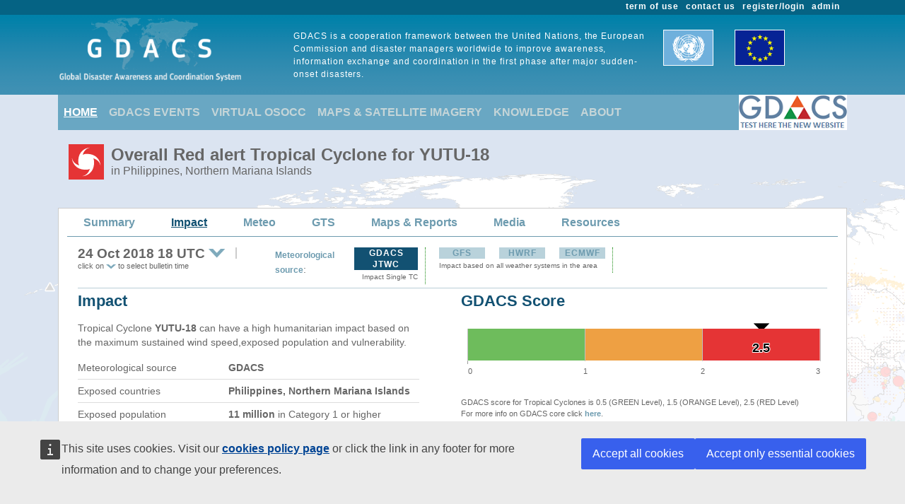

--- FILE ---
content_type: text/html; charset=utf-8
request_url: https://www.gdacs.org/Cyclones/report.aspx?eventid=1000524&episodeid=14&eventtype=TC&sourceid=JTWC
body_size: 20204
content:

<!DOCTYPE html>

<html xmlns="http://www.w3.org/1999/xhtml">
<head><title>
	Overall Red Tropical Cyclone alert  for YUTU-18 in Philippines, Northern Mariana Islands from 21 Oct 2018 12:00 UTC to 24 Oct 2018 18:00 UTC
</title><link href="../Content/bootstrap.min.css" rel="stylesheet" /><link href="../Styles/gdacs_2.0.css" rel="stylesheet" /><meta name="viewport" content="width=device-width, initial-scale=1.0" /><link rel="stylesheet" media="(min-width: 768px) and (max-width: 991px)" href="../Styles/gdacs_device_2.0.css" /><link rel="stylesheet" media="(max-width: 768px)" href="../Styles/gdacs_minidevice_2.0.css" />
    <script src="https://webtools.europa.eu/load.js" defer="defer"></script>
    <script type="application/json">
    {
        "utility":"analytics",
        "siteID":"770a3ada-ebea-420b-923a-c6490acb21ab",
        "sitePath":["www.gdacs.org"],
        "instance":"ec",
        "mode":"manual"
    }
    </script>
	<script type="application/json">
	{
		"utility" : "cck",
		"url": {
			"en": "https://commission.europa.eu/cookies-policy_en",
			"de": "https://commission.europa.eu/cookies-policy_de"
		}
	}
	</script>
    <script type="text/javascript" src="/Scripts/jquery-3.6.4.min.js"></script>
    <script type="text/javascript" src="/Scripts/bootstrap.bundle.min.js"></script>
    <script type="text/javascript" src="/Scripts/Alertlevels/DetailedTable.js"></script>
<!--    <script type="text/javascript" src="/Scripts/adaptivecard/InformCard.js"></script>
    <script type="text/javascript" src="https://unpkg.com/adaptivecards/dist/adaptivecards.js"></script>
    <script type="text/javascript" src="https://unpkg.com/adaptive-expressions@4.12.0/lib/browser.js"></script>
    <script type="text/javascript" src="https://unpkg.com/adaptivecards-templating/dist/adaptivecards-templating.min.js"></script>
    <script type="text/javascript" src="https://unpkg.com/markdown-it/dist/markdown-it.js"></script>
-->
    

    <link rel="stylesheet" href="../scripts/openlayers/3.20.1/ol.css" type="text/css" />
    <link rel="stylesheet" href="../scripts/openlayers/layerswitcher/ol3-layerswitcher.css" />
    <link rel="stylesheet" href="../Styles/gdacs_mapstyle.css" />
    <link rel="stylesheet" href="../Content/themes/base/jquery-ui.min.css"  />
    <link rel="stylesheet" href="../Content/all.css" />
    <script type="text/javascript" src="../scripts/openlayers/3.20.1/ol.js"></script>
    <script type="text/javascript" src="../scripts/openlayers/layerswitcher/ol3-layerswitcher.js"></script>
    <script type="text/javascript" src="../Scripts/jquery-ui-1.13.2.min.js"></script>
    <script type="text/javascript" src="../Scripts/highcharts/6.1.3/highcharts.js"></script>
    <script type="text/javascript" src="../Scripts/Report/highcharts_graph.js"></script>
    
    <style type="text/css">
        #selectBulletin {vertical-align:top;padding-left:5px;}
        #contentDropdowns {vertical-align:top; max-height:200px;overflow-y:scroll}
            #contentDropdowns .dropdown-item {color:#125172;font-weight: 500;}
    </style>



   <style type="text/css">
        .navbar-header{color: #9bc1ce; background-color:#69A7C3; }
        .navbar-footer{color: #9bc1ce; background-color:transparent;border:none; border-bottom:none;border-color:transparent; }
        .navbar-report{color: #6d9baf; border-bottom:1px solid; border-color:#6d9baf;min-height: 40px;margin-bottom:15px}
        .navbar-light .navbar-nav .nav-link:focus, .navbar-light .navbar-nav .nav-link:hover{color: #ffffff; text-decoration: underline;}
        .navbar-light .navbar-nav .nav-link{color:#c5d5d8}
        .navbar-light .navbar-nav .show > .nav-link, .navbar-light .navbar-nav .active > .nav-link, .navbar-light .navbar-nav .nav-link.show, .navbar-light .navbar-nav .nav-link.active {background-color:transparent;text-decoration:underline;color:white;}
        .navbar-light .navbar-nav .show > .nav-link, .navbar-light .navbar-nav .activereport > .nav-link, .navbar-light .navbar-nav .nav-link.show, .navbar-light .navbar-nav .nav-link.activereport {background-color:transparent;text-decoration:underline;color:#125172;margin: 0px 20px 0 15px}
        .navbar-light .navbar-nav .show > .nav-link, .navbar-light .navbar-nav .report-link> .nav-link, .navbar-light .navbar-nav .nav-link.show, .navbar-light .navbar-nav .nav-link.report-link {color: #6d9baf;margin: 0px 20px 0 15px}
        .report-link {color: #6d9baf;}
        #footer_home {background-color:#125172;}
       /*.device-toggler.navbar-toggler .navbar-toggler-icon {
             background-image: url("data:image/svg+xml;charset=utf8,%3Csvg viewBox='0 0 32 32' xmlns='http://www.w3.org/2000/svg'%3E%3Cpath stroke='rgba(75, 255, 0, 1)' stroke-width='2' stroke-linecap='round' stroke-miterlimit='10' d='M4 8h24M4 16h24M4 24h24'/%3E%3C/svg%3E");
        }

    .device-toggler.navbar-toggler {
      border-color: rgb(75, 255, 0);
    }

    .device-toggler.navbar-toggler:focus {
      outline-color: rgb(75, 255, 0);
    }*/
    </style>
    <link href="../Styles/gdacs_2.0_bootstrap4to5.css" rel="stylesheet" />
	<script type ="text/javascript">
        $(function () {
            $('table.generic tr.main_tit').data("current", "main_tit");
            $('table.generic tr.main_tit').on('click', function () {
                changeColor(this);
            });
        });
        function changeColor(x) {
            var _current = $(x).data("current");
            if (_current == "main_tit") {
                $(x).data('current', 'main_tit_highlighted');
                $(".main_tit").css("background-color", "#083c53");
                $(".generic").css("color", "#000000");
            }
            else {
                $(x).data('current', 'main_tit');
                $(".main_tit").css("background-color", "#a3b8c1");
                $(".generic").css("color", "#666666");
            }
        }

    </script>
            
<!-- Piwik 
   <script type="text/javascript">
       if ($wt.cookie.consent.is.choiceMade() && $wt.cookie.consent.is.allAccepted()) {
           var _paq = _paq || [];
           /* tracker methods like "setCustomDimension" should be called before "trackPageView" */
           _paq.push(['trackPageView']);
           _paq.push(['enableLinkTracking']);
           (function () {
               var u = "//stats.jrc.ec.europa.eu/";
               _paq.push(['setTrackerUrl', u + 'piwik.php']);
               _paq.push(['setSiteId', '319']);
               var d = document, g = d.createElement('script'), s = d.getElementsByTagName('script')[0];
               g.type = 'text/javascript'; g.async = true; g.defer = true; g.src = u + 'piwik.js'; s.parentNode.insertBefore(g, s);
           })();
       }
   </script>
 End Piwik Code -->
</head>
<body>
    <div id="wrapper_anniversary">
            
            <div id="header" class="container-fluid">
            <div id="top_menu">
                <style>
                    @media screen (min-width: 992px) {#main_alert_content .navbar-expand-lg {height:40px;}}
                </style>
                <div class="container">
                    <div class="float-end gdacs_top_menu_content"><a href="../admin" target="_blank">admin</a></div>
                    <div class="float-end gdacs_top_menu_content"><a href="../gdacsregister" target="_blank">register/login</a></div>
                    <div class="float-end gdacs_top_menu_content" ><a href="../About/contactus.aspx" >contact us</a></div>
                    <div class="float-end gdacs_top_menu_content" ><a href="../About/termofuse.aspx" >term of use</a></div>
                </div>
            </div>
            <div id="heading" class="container">
                <div id="rowhead" class="row">
                    <div id="gd_logo" class="col-lg-3 gdacs_logo">
						<img id="gdacs_logo_image" src="../images/gdacs_logo_ecs_medium3.png" />
					</div>
                    <div id="gd_statement" class="col-lg-6 gdacs_statement d-none d-lg-block"> GDACS is a cooperation framework between the United Nations, the European Commission and disaster managers worldwide to improve awareness, information exchange and coordination in the first phase after major sudden-onset disasters.</div>
                    <div id="gd_uneu" class="col-lg-3 gdacs_uneu d-none d-lg-block">
						<img src="../images/un_eu.png" />
					</div>
                </div>
            </div>
            
        </div>
        <div id="nopadding" class="container">
            
            <div id="topmenu" >
                <nav class="navbar navbar-expand-lg navbar-light navbar-header navbar-fixed-top">

                  <button class="navbar-toggler" style="font-size:18px; color:white; font-weight:bold" type="button" data-bs-toggle="collapse" data-bs-target="#navbarNavAltMarkup" aria-controls="navbarNavAltMarkup" aria-expanded="false" aria-label="Toggle navigation">
                        <span class="navbar-toggler-icon" style="color:white;"></span>
                      MENU
                  </button>
                  <div class="collapse navbar-collapse" id="navbarNavAltMarkup">
                    <div class="navbar-nav">
                        <a class="nav-item nav-link active" href="../default.aspx">HOME</a>
                        <a class="nav-item nav-link" href="https://www.gdacs.org/Alerts/default.aspx">GDACS EVENTS</a>
                        <a class="nav-item nav-link" href="http://vosocc.unocha.org">VIRTUAL OSOCC</a>
                        <a class="nav-item nav-link" href="https://smcs.unosat.org/home" target="_blank">MAPS & SATELLITE IMAGERY</a>                      
                        <a class="nav-item nav-link" href="../Knowledge/overview.aspx">KNOWLEDGE</a>
                        <a class="nav-item nav-link" href="../About/overview.aspx">ABOUT</a>
                    </div>
                  </div>
                            <a class="nav-item nav-link" href="https://new.gdacs.org" target="_blank">
                                <img src="../images/2025_GDACS_logo_plain_resize48_CLICK2.png" alt="Gdacs New Website" />
                            </a>
                </nav>
            </div>
            
            <div class="row">
                <div class="report_title col-lg-12" style="margin-left: 15px;">
                    <span id="ctl00_masterReportTitle"><div id="alert_TC_Red_title_big" ><div class="alert_title">Overall Red alert Tropical Cyclone  for YUTU-18</div><div class="d-none d-md-block alert_subtitle"> in Philippines, Northern Mariana Islands</div></div></span>
                </div>
            </div>
            
            <div id="" class="">
                <div class="row alert_contents_menu">
                    <div class="col-lg-12">
                        <nav id="#eventMenu" class="navbar navbar-expand-lg navbar-light navbar-report">
                            <button class="navbar-toggler" style="font-size:16px; font-weight:bold" type="button" data-bs-toggle="collapse" data-bs-target="#navbarNavReport" aria-controls="navbarNavReport" aria-expanded="false" aria-label="Toggle navigation">
                            <span class="navbar-toggler-icon"></span>
                                DETAILS
                            </button>
                            <div class="collapse navbar-collapse" id="navbarNavReport">
                                <ul class="navbar-nav">
                                    <li class="nav item report-link"><a class="nav-link " href="/report.aspx?eventid=1000524&episodeid=14&eventtype=TC">Summary</a></li><li class="nav item activereport"><a class="nav-link " href="/Cyclones/report.aspx?eventid=1000524&episodeid=14&eventtype=TC">Impact</a></li><li class="nav item report-link"><a class="nav-link " href="/meteo.aspx?eventid=1000524&episodeid=14&eventtype=TC">Meteo</a></li><li class="nav item report-link"><a class="nav-link " href="/gts.aspx?eventid=1000524&eventtype=TC">GTS</a></li><li class="nav item report-link"><a class="nav-link " href="/documentmaps_IP.aspx?eventid=1000524&eventtype=TC">Maps & Reports</a></li><li class="nav item report-link"><a class="nav-link " href="/media.aspx?eventid=1000524&episodeid=14&eventtype=TC">Media</a></li><li class="nav item report-link"><a class="nav-link " href="/resources.aspx?eventid=1000524&episodeid=14&eventtype=TC&sourceid=JTWC">Resources</a></li>
                                </ul>
                            </div>
                        </nav>
                        


                    </div>
                </div>
                <form name="aspnetForm" method="post" action="./report.aspx?eventid=1000524&amp;episodeid=14&amp;eventtype=TC&amp;sourceid=JTWC" id="aspnetForm">
<div>
<input type="hidden" name="__VIEWSTATE" id="__VIEWSTATE" value="8s9zVblul2EH4EzHG69n+fSeoXZwhiY/oWwjctvRxFmCzVdpT36p8YOiE6cem9hXJ6j974eErIS3mgoy52qJGXFJKRzo/EUEKCsYWWsbhFn9zW3cQOWerqxfy/zxSrpHESzqKzvcoveT2Q+CeZGiVKndV4gQKmFvT+WGsA2x9NxBUhyeJ8Zf1GwJr8XGMp1mwUYmdQ1vF8E/4dTCj5yq6MwzXWVas3ndDxhG9/2TysRM42V85NVuH0R1Fn9Rx2n7oiWqV9CctJJ4G7h0BJ8oAhHqpwp1siytX+0C0mdSVSjrQrHl19ZIdU/HTZJKpRcQIIJgx/2OVQ3Sd20po0Qzs7ISMWxMty+RHN+dL144tl+wWDauKkzNCe6hddZz6wjCz1m7anA8Y99fx4ceQQbZ79a8/vz3HArd7GUIUpdN+e3fszczDPadH8rbe1TrqEOLP22LRmlvDxJYum74kJW2fE+xcMSaEWJASPDEQa5lIM3O7NdPMWRXkh/m+gs4x+yD/i6wQzb7KKs2QZtPCJge5qt6Aco0zkIdDzDYyIFSB5dXCsJ0+WsI/UBkjG8sAQVDBgJm/wlQyBqvc3q4ciBP1WNEJxfmOl0N6tPeIo/ddDQ=" />
</div>

<div>

	<input type="hidden" name="__VIEWSTATEGENERATOR" id="__VIEWSTATEGENERATOR" value="FFC37019" />
</div>
                    
    <div class="modal fade" id="imagemodal" tabindex="-1" role="dialog" aria-labelledby="myModalLabel" aria-hidden="true">
      <div class="modal-dialog" style="max-width:1000px">
        <div class="modal-content">              
          <div class="modal-body">
      	    <button type="button" class="close" data-bs-dismiss="modal"><span aria-hidden="true">&times;</span><span class="sr-only">Close</span></button>
            <img src="" class="imagepreview" style="width: 100%;" >
          </div>
        </div>
      </div>
    </div>
    <div class="row alert_contents_first">
        <div class="col-lg-12">
            <div class="row">
                <div class="col-lg-3">
                    <div class="alert_sources_minitabs">
                        <div class="bulletin">
                            <!--startSubMenu-->
                            <div class="alert_title_current">24&nbsp;Oct&nbsp;2018 18 UTC<div class="dropdown float-end"> <img class="dropdown-toggle" data-bs-toggle="dropdown" aria-haspopup="true" aria-expanded ="false" id="selectBulletin" width="28" height="16" src="../images/drop_arrow.png"/> <div id="contentDropdowns" class="dropdown-menu scrollable-menu" aria-labelledby="selectBulletin">   <a class="dropdown-item" href="https://www.gdacs.org/Cyclones/report.aspx?eventtype=TC&eventid=1000524&episodedate=2018-11-02 00:00:00&sourceid=JTWC">02 Nov 2018 00 UTC 47</a>   <a class="dropdown-item" href="https://www.gdacs.org/Cyclones/report.aspx?eventtype=TC&eventid=1000524&episodedate=2018-11-01 18:00:00&sourceid=JTWC">01 Nov 2018 18 UTC 46</a>   <a class="dropdown-item" href="https://www.gdacs.org/Cyclones/report.aspx?eventtype=TC&eventid=1000524&episodedate=2018-11-01 12:00:00&sourceid=JTWC">01 Nov 2018 12 UTC 45</a>   <a class="dropdown-item" href="https://www.gdacs.org/Cyclones/report.aspx?eventtype=TC&eventid=1000524&episodedate=2018-11-01 06:00:00&sourceid=JTWC">01 Nov 2018 06 UTC 44</a>   <a class="dropdown-item" href="https://www.gdacs.org/Cyclones/report.aspx?eventtype=TC&eventid=1000524&episodedate=2018-11-01 00:00:00&sourceid=JTWC">01 Nov 2018 00 UTC 43</a>   <a class="dropdown-item" href="https://www.gdacs.org/Cyclones/report.aspx?eventtype=TC&eventid=1000524&episodedate=2018-10-31 18:00:00&sourceid=JTWC">31 Oct 2018 18 UTC 42</a>   <a class="dropdown-item" href="https://www.gdacs.org/Cyclones/report.aspx?eventtype=TC&eventid=1000524&episodedate=2018-10-31 12:00:00&sourceid=JTWC">31 Oct 2018 12 UTC 41</a>   <a class="dropdown-item" href="https://www.gdacs.org/Cyclones/report.aspx?eventtype=TC&eventid=1000524&episodedate=2018-10-31 06:00:00&sourceid=JTWC">31 Oct 2018 06 UTC 40</a>   <a class="dropdown-item" href="https://www.gdacs.org/Cyclones/report.aspx?eventtype=TC&eventid=1000524&episodedate=2018-10-31 00:00:00&sourceid=JTWC">31 Oct 2018 00 UTC 39</a>   <a class="dropdown-item" href="https://www.gdacs.org/Cyclones/report.aspx?eventtype=TC&eventid=1000524&episodedate=2018-10-30 18:00:00&sourceid=JTWC">30 Oct 2018 18 UTC 38</a>   <a class="dropdown-item" href="https://www.gdacs.org/Cyclones/report.aspx?eventtype=TC&eventid=1000524&episodedate=2018-10-30 12:00:00&sourceid=JTWC">30 Oct 2018 12 UTC 37</a>   <a class="dropdown-item" href="https://www.gdacs.org/Cyclones/report.aspx?eventtype=TC&eventid=1000524&episodedate=2018-10-30 06:00:00&sourceid=JTWC">30 Oct 2018 06 UTC 36</a>   <a class="dropdown-item" href="https://www.gdacs.org/Cyclones/report.aspx?eventtype=TC&eventid=1000524&episodedate=2018-10-30 00:00:00&sourceid=JTWC">30 Oct 2018 00 UTC 35</a>   <a class="dropdown-item" href="https://www.gdacs.org/Cyclones/report.aspx?eventtype=TC&eventid=1000524&episodedate=2018-10-29 18:00:00&sourceid=JTWC">29 Oct 2018 18 UTC 34</a>   <a class="dropdown-item" href="https://www.gdacs.org/Cyclones/report.aspx?eventtype=TC&eventid=1000524&episodedate=2018-10-29 12:00:00&sourceid=JTWC">29 Oct 2018 12 UTC 33</a>   <a class="dropdown-item" href="https://www.gdacs.org/Cyclones/report.aspx?eventtype=TC&eventid=1000524&episodedate=2018-10-29 06:00:00&sourceid=JTWC">29 Oct 2018 06 UTC 32</a>   <a class="dropdown-item" href="https://www.gdacs.org/Cyclones/report.aspx?eventtype=TC&eventid=1000524&episodedate=2018-10-29 00:00:00&sourceid=JTWC">29 Oct 2018 00 UTC 31</a>   <a class="dropdown-item" href="https://www.gdacs.org/Cyclones/report.aspx?eventtype=TC&eventid=1000524&episodedate=2018-10-28 18:00:00&sourceid=JTWC">28 Oct 2018 18 UTC 30</a>   <a class="dropdown-item" href="https://www.gdacs.org/Cyclones/report.aspx?eventtype=TC&eventid=1000524&episodedate=2018-10-28 12:00:00&sourceid=JTWC">28 Oct 2018 12 UTC 29</a>   <a class="dropdown-item" href="https://www.gdacs.org/Cyclones/report.aspx?eventtype=TC&eventid=1000524&episodedate=2018-10-28 06:00:00&sourceid=JTWC">28 Oct 2018 06 UTC 28</a>   <a class="dropdown-item" href="https://www.gdacs.org/Cyclones/report.aspx?eventtype=TC&eventid=1000524&episodedate=2018-10-28 00:00:00&sourceid=JTWC">28 Oct 2018 00 UTC 27</a>   <a class="dropdown-item" href="https://www.gdacs.org/Cyclones/report.aspx?eventtype=TC&eventid=1000524&episodedate=2018-10-27 18:00:00&sourceid=JTWC">27 Oct 2018 18 UTC 26</a>   <a class="dropdown-item" href="https://www.gdacs.org/Cyclones/report.aspx?eventtype=TC&eventid=1000524&episodedate=2018-10-27 12:00:00&sourceid=JTWC">27 Oct 2018 12 UTC 25</a>   <a class="dropdown-item" href="https://www.gdacs.org/Cyclones/report.aspx?eventtype=TC&eventid=1000524&episodedate=2018-10-27 06:00:00&sourceid=JTWC">27 Oct 2018 06 UTC 24</a>   <a class="dropdown-item" href="https://www.gdacs.org/Cyclones/report.aspx?eventtype=TC&eventid=1000524&episodedate=2018-10-27 00:00:00&sourceid=JTWC">27 Oct 2018 00 UTC 23</a>   <a class="dropdown-item" href="https://www.gdacs.org/Cyclones/report.aspx?eventtype=TC&eventid=1000524&episodedate=2018-10-26 18:00:00&sourceid=JTWC">26 Oct 2018 18 UTC 22</a>   <a class="dropdown-item" href="https://www.gdacs.org/Cyclones/report.aspx?eventtype=TC&eventid=1000524&episodedate=2018-10-26 12:00:00&sourceid=JTWC">26 Oct 2018 12 UTC 21</a>   <a class="dropdown-item" href="https://www.gdacs.org/Cyclones/report.aspx?eventtype=TC&eventid=1000524&episodedate=2018-10-26 06:00:00&sourceid=JTWC">26 Oct 2018 06 UTC 20</a>   <a class="dropdown-item" href="https://www.gdacs.org/Cyclones/report.aspx?eventtype=TC&eventid=1000524&episodedate=2018-10-26 00:00:00&sourceid=JTWC">26 Oct 2018 00 UTC 19</a>   <a class="dropdown-item" href="https://www.gdacs.org/Cyclones/report.aspx?eventtype=TC&eventid=1000524&episodedate=2018-10-25 18:00:00&sourceid=JTWC">25 Oct 2018 18 UTC 18</a>   <a class="dropdown-item" href="https://www.gdacs.org/Cyclones/report.aspx?eventtype=TC&eventid=1000524&episodedate=2018-10-25 12:00:00&sourceid=JTWC">25 Oct 2018 12 UTC 17</a>   <a class="dropdown-item" href="https://www.gdacs.org/Cyclones/report.aspx?eventtype=TC&eventid=1000524&episodedate=2018-10-25 06:00:00&sourceid=JTWC">25 Oct 2018 06 UTC 16</a>   <a class="dropdown-item" href="https://www.gdacs.org/Cyclones/report.aspx?eventtype=TC&eventid=1000524&episodedate=2018-10-25 00:00:00&sourceid=JTWC">25 Oct 2018 00 UTC 15</a>   <a class="dropdown-item" href="https://www.gdacs.org/Cyclones/report.aspx?eventtype=TC&eventid=1000524&episodedate=2018-10-24 18:00:00&sourceid=JTWC">24 Oct 2018 18 UTC 14</a>   <a class="dropdown-item" href="https://www.gdacs.org/Cyclones/report.aspx?eventtype=TC&eventid=1000524&episodedate=2018-10-24 12:00:00&sourceid=JTWC">24 Oct 2018 12 UTC 13</a>   <a class="dropdown-item" href="https://www.gdacs.org/Cyclones/report.aspx?eventtype=TC&eventid=1000524&episodedate=2018-10-24 06:00:00&sourceid=JTWC">24 Oct 2018 06 UTC 12</a>   <a class="dropdown-item" href="https://www.gdacs.org/Cyclones/report.aspx?eventtype=TC&eventid=1000524&episodedate=2018-10-24 00:00:00&sourceid=JTWC">24 Oct 2018 00 UTC 11</a>   <a class="dropdown-item" href="https://www.gdacs.org/Cyclones/report.aspx?eventtype=TC&eventid=1000524&episodedate=2018-10-23 18:00:00&sourceid=JTWC">23 Oct 2018 18 UTC 10</a>   <a class="dropdown-item" href="https://www.gdacs.org/Cyclones/report.aspx?eventtype=TC&eventid=1000524&episodedate=2018-10-23 12:00:00&sourceid=JTWC">23 Oct 2018 12 UTC 9</a>   <a class="dropdown-item" href="https://www.gdacs.org/Cyclones/report.aspx?eventtype=TC&eventid=1000524&episodedate=2018-10-23 06:00:00&sourceid=JTWC">23 Oct 2018 06 UTC 8</a>   <a class="dropdown-item" href="https://www.gdacs.org/Cyclones/report.aspx?eventtype=TC&eventid=1000524&episodedate=2018-10-23 00:00:00&sourceid=JTWC">23 Oct 2018 00 UTC 7</a>   <a class="dropdown-item" href="https://www.gdacs.org/Cyclones/report.aspx?eventtype=TC&eventid=1000524&episodedate=2018-10-22 18:00:00&sourceid=JTWC">22 Oct 2018 18 UTC 6</a>   <a class="dropdown-item" href="https://www.gdacs.org/Cyclones/report.aspx?eventtype=TC&eventid=1000524&episodedate=2018-10-22 12:00:00&sourceid=JTWC">22 Oct 2018 12 UTC 5</a>   <a class="dropdown-item" href="https://www.gdacs.org/Cyclones/report.aspx?eventtype=TC&eventid=1000524&episodedate=2018-10-22 06:00:00&sourceid=JTWC">22 Oct 2018 06 UTC 4</a>   <a class="dropdown-item" href="https://www.gdacs.org/Cyclones/report.aspx?eventtype=TC&eventid=1000524&episodedate=2018-10-22 00:00:00&sourceid=JTWC">22 Oct 2018 00 UTC 3</a>   <a class="dropdown-item" href="https://www.gdacs.org/Cyclones/report.aspx?eventtype=TC&eventid=1000524&episodedate=2018-10-21 18:00:00&sourceid=JTWC">21 Oct 2018 18 UTC 2</a>   <a class="dropdown-item" href="https://www.gdacs.org/Cyclones/report.aspx?eventtype=TC&eventid=1000524&episodedate=2018-10-21 12:00:00&sourceid=JTWC">21 Oct 2018 12 UTC 1</a> </div></div><!--div list bulletin--><div class="clearfix"></div></div>
                            <!--endSubMenu-->
                        </div>
                    </div>
                    <span id="ctl00_CPH_labelAdditionaDescription"><div class="p_summary_small ">click on <img src="../images/drop_arrow.png" width="14" height="8" /> to select bulletin time</div></span>
                </div>
                <div id="menuSourceCol" class="col-lg-1" style="padding-left: 0px;">
                    <div class="sources_">
                        <p class="p_summary"><a href="../Knowledge/models_tc.aspx"><span style="font-size:12px">Meteorological source</span></a>:</p>
                    </div>
                </div>
                <div class="col-lg-8">
                    <div class="sources_">
                        <div class="main_cyclone_source" style="width:auto"><ul class="nav nav-pills"><li ><div class=""><div class="sources_minitabs_multi_sel" >GDACS JTWC</div></div></li></ul><div class="p_summary_extrasmall" style="margin-left:10px;margin-bottom:5px;margin-top:5px;text-align:center">Impact Single TC</div></div>
                        <div class="secondary_cyclone_source_additional" style="vertical-align:top"><ul class="nav nav-pills"><li ><div class=""><div class="sources_minitabs_multi" ><a href="https://www.gdacs.org/Cyclones/report_source.aspx?eventtype=TC&eventid=1000524&system=GFS">GFS</a></div></div></li><li ><div class=""><div class="sources_minitabs_multi" ><a href="https://www.gdacs.org/Cyclones/report_source.aspx?eventtype=TC&eventid=1000524&system=HWRF">HWRF</a></div></div></li><li ><div class=""><div class="sources_minitabs_multi" ><a href="https://www.gdacs.org/Cyclones/report_source.aspx?eventtype=TC&eventid=1000524&system=ECMWF">ECMWF</a></div></div></li></ul><div class="p_summary_extrasmall" style="margin-left:10px;margin-bottom:5px;margin-top:5px">Impact based on all weather systems in the area</div></div>
                    </div>
                    
                </div>


                <!--
                <div id="menuSourceCol" class="col-lg-2">
                    <div class="alert_sources_minitabs">
                        <div class="bulletin">
                             <ul class="nav nav-pills"><li ><div class=""><div class="sources_minitabs_multi_sel" >GDACS JTWC</div></div></li></ul><div class="p_summary_extrasmall" style="margin-left:10px;margin-bottom:5px;margin-top:5px;text-align:center">Impact Single TC</div>
                        </div>
                    </div>
                    <span id="ctl00_CPH_labelMenuSourceDescription"></span>
                </div>

                <div class="col-lg-2">
                    <div class="sources_">
                        <p class="p_summary"><a href="../Knowledge/models_tc.aspx">Meteorological source</a>:</p>
                    </div>
                </div>
                <div id="meteodefSourceCol" class="col-lg-5">
                        <ul class="nav nav-pills"><li ><div class=""><div class="sources_minitabs_multi" ><a href="https://www.gdacs.org/Cyclones/report_source.aspx?eventtype=TC&eventid=1000524&system=GFS">GFS</a></div></div></li><li ><div class=""><div class="sources_minitabs_multi" ><a href="https://www.gdacs.org/Cyclones/report_source.aspx?eventtype=TC&eventid=1000524&system=HWRF">HWRF</a></div></div></li><li ><div class=""><div class="sources_minitabs_multi" ><a href="https://www.gdacs.org/Cyclones/report_source.aspx?eventtype=TC&eventid=1000524&system=ECMWF">ECMWF</a></div></div></li></ul><div class="p_summary_extrasmall" style="margin-left:10px;margin-bottom:5px;margin-top:5px">Impact based on all weather systems in the area</div>
                </div>
                -->
            </div>
            <div class="row ">
                <div class="col-lg-12">
                    <div class="hr_thin_text_low_margin"></div>
                </div>
            </div>
            <div class="row ">
                <div class="col-lg-12">
                
                    <div class="row">
                        <div class="col-lg-6">
                            <div id="alert_summary_left"><h2>Impact <div style="float:right;width:85%;margin-top:1px"><ul class="nav nav-pills"></ul></div></h2>
                            <p class="p_summary">Tropical Cyclone <b>YUTU-18</b> can have a high humanitarian impact based on the maximum sustained wind speed,exposed population and vulnerability.</p><table class="summary"><tr><td>Meteorological source </td><td class="cell_value_summary">GDACS</td></tr><tr><td>Exposed countries </td><td class="cell_value_summary">Philippines, Northern Mariana Islands</td></tr><tr><td>Exposed population </td><td class="cell_value_summary">11 million<span style="font-weight:normal"> in Category 1 or higher</span></td></tr><tr><td>Maximum wind speed </td><td class="cell_value_summary">287 km/h</td></tr><tr><td>Maximum storm surge </td><td class="cell_value_summary">1.1 m<span style="font-weight:normal"> (24 Oct 15:00 UTC)</span></td></tr><tr><td>Vulnerability </td><td class="cell_value_summary">Medium (Northern Mariana Is.)</td></tr></table>
                            </div>
                        </div>
                        <div class="col-lg-6">
                            <div id="alertbar">
                                <h2>GDACS Score</h2>
                                <div id="alertscorebar" class="scorebar"></div>
                                <div class="map_half_caption">
                                    GDACS score for Tropical Cyclones is 0.5 (GREEN Level), 1.5 (ORANGE Level), 2.5 (RED Level)<br>
                                    <!--GDACS alert score for Earthquake is 0.5 (GREEN Level), 1.5 (ORANGE Level), 2.5 (RED Level)<br>-->
           	                        For more info on GDACS core click <a href="https://www.gdacs.org/Knowledge/models_tc.aspx" target="_blank">here</a>. 
                                </div>
                                <table class="matrix"><tr>      <td>&nbsp;</td>      <td class="cell_type_matrix"><a href="#WIND">Wind </a></td>      <td class="cell_type_matrix"><a href="#STORMSURGE">Storm surge</a></td>      <td class="cell_type_matrix"><a href="#RAIN">Rainfall</a></td>      <td class="cell_matrix_gdacs">GDACS score</td></tr><tr>      <td class="cell_source_current_matrix"> Current</td>      <td class="cell_values_current_matrix">278 km/h</td>      <td class="cell_values_current_matrix">1.1 m</td>      <td class="cell_values_current_matrix">n.a.</td>      <td class="cell_red_current_matrix">2.5</td></tr><tr>      <td class="cell_source_matrix"> Overall</td>      <td class="cell_values_matrix">287 km/h</td>      <td class="cell_values_matrix">1.1 m</td>      <td class="cell_values_matrix">n.a.</td>      <td class="cell_red_matrix">2.5</td></tr><tr>      <td colspan="5"><p class="p_summary_small">Maximum winds, storm surge, rainfall (<b>Current</b>: over the next 72 h, <b>Overall</b>: entire TC track) based on GDACS impact</p> </td></tr></table>
                
                            </div>
                        </div>
                    </div>
                    <div class="row">
                        <div class="col-lg-12">
                             
                            
                        </div>
                        
						
                    </div>
                </div>
             </div>
        </div>
    </div>
    <div class="row alert_contents section_report">
        <div class="col-lg-12">
            <div class="row">
                <div class="col-lg-12">
                <div class="toplink_div"><a href="#">TOP</a></div>
                <h2 id="wind"><a name="WIND">Wind <div style="float:right;width:85%;margin-top:1px"><ul class="nav nav-pills"></ul></div></a></h2>
                <div class="alert_WI_source_blu">278 km/h Current Max.</div><p class="p_summary"><p class="p_summary">
      Up to 51000 people
      
        in Category 1 strength or higher
      
        (see <a href="http://www.gdacs.org/Knowledge/models_tc.aspx?#CLASSIFICATION" target="_blank">SSHS</a>)
      </p>
                </div>
            </div>
            <div class="row">
                <div class="col-lg-12">
                    <div class="row">
                        <div id="sectionImage1" class="col-lg-6">
                    
                        </div>

                        <div id="sectionImage2" class="col-lg-6">

                        </div>
                    </div>
                    <div class="row">
                        <div class="col-lg-12">
                            <div class="table table-responsive">
                            <h3><a name="IMPACT_TIMELINE">Impact Timeline <div style="float:right;width:85%;margin-top:1px"><ul class="nav nav-pills"></ul></div></a></h3>
                             <div id="impactTimeline">   <table class="generic">       <tr class="main_tit">         <th width="4%">Level</th>         <th width="3%">N°</th>         <th width="12%">Date (UTC)</th>         <th width="10%">Max Winds (km/h) </th>         <th width="20%">Population in<br/>Tropical Storm or higher</th>         <th width="19%">Population in<br/>Cat 1. or higher</th>         <th width="38%">Countries</th>       </tr> <tr >         <td><img src="/images/gdacs_icons/alerts/Green/TC.png" alt="Green" style="width:30px;height:30px;"></td>         <td><a href="report.aspx?eventid=1000524&episodeid=1&eventtype=TC&sourceid=JTWC">1</a></td>         <td>21 Oct 2018 12:00</td>         <td>231</td>         <td>210 thousand</td>         <td>2 thousand</td>         <td>Northern Mariana Islands</td>       </tr> <tr >         <td><img src="/images/gdacs_icons/alerts/Red/TC.png" alt="Red" style="width:30px;height:30px;"></td>         <td><a href="report.aspx?eventid=1000524&episodeid=2&eventtype=TC&sourceid=JTWC">2</a></td>         <td>21 Oct 2018 18:00</td>         <td>204</td>         <td>210 thousand</td>         <td>50 thousand</td>         <td>Northern Mariana Islands</td>       </tr> <tr >         <td><img src="/images/gdacs_icons/alerts/Red/TC.png" alt="Red" style="width:30px;height:30px;"></td>         <td><a href="report.aspx?eventid=1000524&episodeid=3&eventtype=TC&sourceid=JTWC">3</a></td>         <td>22 Oct 2018 00:00</td>         <td>204</td>         <td>210 thousand</td>         <td>50 thousand</td>         <td>Northern Mariana Islands</td>       </tr> <tr >         <td><img src="/images/gdacs_icons/alerts/Orange/TC.png" alt="Orange" style="width:30px;height:30px;"></td>         <td><a href="report.aspx?eventid=1000524&episodeid=4&eventtype=TC&sourceid=JTWC">4</a></td>         <td>22 Oct 2018 06:00</td>         <td>176</td>         <td>210 thousand</td>         <td>50 thousand</td>         <td>Northern Mariana Islands</td>       </tr> <tr >         <td><img src="/images/gdacs_icons/alerts/Red/TC.png" alt="Red" style="width:30px;height:30px;"></td>         <td><a href="report.aspx?eventid=1000524&episodeid=5&eventtype=TC&sourceid=JTWC">5</a></td>         <td>22 Oct 2018 12:00</td>         <td>204</td>         <td>210 thousand</td>         <td>50 thousand</td>         <td>Northern Mariana Islands</td>       </tr> <tr >         <td><img src="/images/gdacs_icons/alerts/Red/TC.png" alt="Red" style="width:30px;height:30px;"></td>         <td><a href="report.aspx?eventid=1000524&episodeid=6&eventtype=TC&sourceid=JTWC">6</a></td>         <td>22 Oct 2018 18:00</td>         <td>204</td>         <td>210 thousand</td>         <td>50 thousand</td>         <td>Northern Mariana Islands</td>       </tr> <tr >         <td><img src="/images/gdacs_icons/alerts/Red/TC.png" alt="Red" style="width:30px;height:30px;"></td>         <td><a href="report.aspx?eventid=1000524&episodeid=7&eventtype=TC&sourceid=JTWC">7</a></td>         <td>23 Oct 2018 00:00</td>         <td>222</td>         <td>210 thousand</td>         <td>50 thousand</td>         <td>Northern Mariana Islands</td>       </tr> <tr >         <td><img src="/images/gdacs_icons/alerts/Red/TC.png" alt="Red" style="width:30px;height:30px;"></td>         <td><a href="report.aspx?eventid=1000524&episodeid=8&eventtype=TC&sourceid=JTWC">8</a></td>         <td>23 Oct 2018 06:00</td>         <td>213</td>         <td>210 thousand</td>         <td>50 thousand</td>         <td>Northern Mariana Islands</td>       </tr> <tr >         <td><img src="/images/gdacs_icons/alerts/Red/TC.png" alt="Red" style="width:30px;height:30px;"></td>         <td><a href="report.aspx?eventid=1000524&episodeid=9&eventtype=TC&sourceid=JTWC">9</a></td>         <td>23 Oct 2018 12:00</td>         <td>231</td>         <td>210 thousand</td>         <td>50 thousand</td>         <td>Northern Mariana Islands</td>       </tr> <tr >         <td><img src="/images/gdacs_icons/alerts/Red/TC.png" alt="Red" style="width:30px;height:30px;"></td>         <td><a href="report.aspx?eventid=1000524&episodeid=10&eventtype=TC&sourceid=JTWC">10</a></td>         <td>23 Oct 2018 18:00</td>         <td>250</td>         <td>210 thousand</td>         <td>50 thousand</td>         <td>Northern Mariana Islands</td>       </tr> <tr >         <td><img src="/images/gdacs_icons/alerts/Red/TC.png" alt="Red" style="width:30px;height:30px;"></td>         <td><a href="report.aspx?eventid=1000524&episodeid=11&eventtype=TC&sourceid=JTWC">11</a></td>         <td>24 Oct 2018 00:00</td>         <td>259</td>         <td>210 thousand</td>         <td>50 thousand</td>         <td>Northern Mariana Islands</td>       </tr> <tr >         <td><img src="/images/gdacs_icons/alerts/Red/TC.png" alt="Red" style="width:30px;height:30px;"></td>         <td><a href="report.aspx?eventid=1000524&episodeid=12&eventtype=TC&sourceid=JTWC">12</a></td>         <td>24 Oct 2018 06:00</td>         <td>278</td>         <td>210 thousand</td>         <td>50 thousand</td>         <td>Northern Mariana Islands</td>       </tr> <tr >         <td><img src="/images/gdacs_icons/alerts/Red/TC.png" alt="Red" style="width:30px;height:30px;"></td>         <td><a href="report.aspx?eventid=1000524&episodeid=13&eventtype=TC&sourceid=JTWC">13</a></td>         <td>24 Oct 2018 12:00</td>         <td>287</td>         <td>210 thousand</td>         <td>50 thousand</td>         <td>Northern Mariana Islands</td>       </tr> <tr >         <td><img src="/images/gdacs_icons/alerts/Red/TC.png" alt="Red" style="width:30px;height:30px;"></td>         <td><a href="report.aspx?eventid=1000524&episodeid=14&eventtype=TC&sourceid=JTWC">14</a></td>         <td>24 Oct 2018 18:00</td>         <td>278</td>         <td>260 thousand</td>         <td>50 thousand</td>         <td>Northern Mariana Islands</td>       </tr> </table></div>
                            </div>
                        </div>
                    </div>
                    <div class="row">
                        <div class="col-lg-12">
                            <div class="table table-responsive">
                            <h3><a name="BULLETIN_TIMELINE">Bulletin Timeline <div style="float:right;width:85%;margin-top:1px"><ul class="nav nav-pills"></ul></div></a></h3>
                             <div id="bulletinTimeline">
  <table class="generic">
    <tr class="main_tit">
      <th>Level</th>
      <th>N°</th>
      <th>Date (UTC)</th>
      <th>
            Category
            <br>(SSHS)
          </th>
      <th>
            Max winds<br>(km/h)
            </th>
      <th>
            Population in<br>Cat.1 or higher
          </th>
      <th>
            Population in<br>Tropical Storm<br>or higher
          </th>
      <th>Location (lat, lon)</th>
      <th>Countries</th>
    </tr>
    <tr class="">
      <td>
        <div id="alertcolor_image_" xmlns:geo="http://www.w3.org/2003/01/geo/wgs84_pos#" xmlns:asgard="http://asgard.jrc.it" xmlns:gdacs="http://www.gdacs.org" xmlns:glide="http://glidenumber.net" xmlns:georss="http://www.georss.org/georss" xmlns:atom="http://www.w3.org/2005/Atom"><img src="&#xD;&#xA;          /images/gdacs_icons/alerts/GREEN/TC.png&#xD;&#xA;        " style="width:30px;height:30px;" alt="GREEN"></div>
      </td>
      <td>1</td>
      <td>21 Oct 2018 12:00</td>
      <td>Tropical depression</td>
      <td><b>46</b></td>
      <td>
        no people
      </td>
      <td>
        &lt;1000 people
      </td>
      <td>8.4,
            157.6</td>
      <td>
      </td>
    </tr>
    <tr class="">
      <td>
        <div id="alertcolor_image_" xmlns:geo="http://www.w3.org/2003/01/geo/wgs84_pos#" xmlns:asgard="http://asgard.jrc.it" xmlns:gdacs="http://www.gdacs.org" xmlns:glide="http://glidenumber.net" xmlns:georss="http://www.georss.org/georss" xmlns:atom="http://www.w3.org/2005/Atom"><img src="&#xD;&#xA;          /images/gdacs_icons/alerts/GREEN/TC.png&#xD;&#xA;        " style="width:30px;height:30px;" alt="GREEN"></div>
      </td>
      <td>2</td>
      <td>21 Oct 2018 18:00</td>
      <td>Tropical depression</td>
      <td><b>56</b></td>
      <td>
        no people
      </td>
      <td>
        &lt;1000 people
      </td>
      <td>8.6,
            156.8</td>
      <td>
      </td>
    </tr>
    <tr class="">
      <td>
        <div id="alertcolor_image_" xmlns:geo="http://www.w3.org/2003/01/geo/wgs84_pos#" xmlns:asgard="http://asgard.jrc.it" xmlns:gdacs="http://www.gdacs.org" xmlns:glide="http://glidenumber.net" xmlns:georss="http://www.georss.org/georss" xmlns:atom="http://www.w3.org/2005/Atom"><img src="&#xD;&#xA;          /images/gdacs_icons/alerts/GREEN/TC.png&#xD;&#xA;        " style="width:30px;height:30px;" alt="GREEN"></div>
      </td>
      <td>3</td>
      <td>22 Oct 2018 00:00</td>
      <td>Tropical storm</td>
      <td><b>65</b></td>
      <td>
        no people
      </td>
      <td>
        no people
      </td>
      <td>9,
            155.9</td>
      <td>
      </td>
    </tr>
    <tr class="">
      <td>
        <div id="alertcolor_image_" xmlns:geo="http://www.w3.org/2003/01/geo/wgs84_pos#" xmlns:asgard="http://asgard.jrc.it" xmlns:gdacs="http://www.gdacs.org" xmlns:glide="http://glidenumber.net" xmlns:georss="http://www.georss.org/georss" xmlns:atom="http://www.w3.org/2005/Atom"><img src="&#xD;&#xA;          /images/gdacs_icons/alerts/GREEN/TC.png&#xD;&#xA;        " style="width:30px;height:30px;" alt="GREEN"></div>
      </td>
      <td>4</td>
      <td>22 Oct 2018 06:00</td>
      <td>Tropical storm</td>
      <td><b>74</b></td>
      <td>
        no people
      </td>
      <td>
        &lt;1000 people
      </td>
      <td>9.8,
            155</td>
      <td>
      </td>
    </tr>
    <tr class="">
      <td>
        <div id="alertcolor_image_" xmlns:geo="http://www.w3.org/2003/01/geo/wgs84_pos#" xmlns:asgard="http://asgard.jrc.it" xmlns:gdacs="http://www.gdacs.org" xmlns:glide="http://glidenumber.net" xmlns:georss="http://www.georss.org/georss" xmlns:atom="http://www.w3.org/2005/Atom"><img src="&#xD;&#xA;          /images/gdacs_icons/alerts/GREEN/TC.png&#xD;&#xA;        " style="width:30px;height:30px;" alt="GREEN"></div>
      </td>
      <td>5</td>
      <td>22 Oct 2018 12:00</td>
      <td>Tropical storm</td>
      <td><b>83</b></td>
      <td>
        no people
      </td>
      <td>
        no people
      </td>
      <td>10.6,
            153.8</td>
      <td>
      </td>
    </tr>
    <tr class="">
      <td>
        <div id="alertcolor_image_" xmlns:geo="http://www.w3.org/2003/01/geo/wgs84_pos#" xmlns:asgard="http://asgard.jrc.it" xmlns:gdacs="http://www.gdacs.org" xmlns:glide="http://glidenumber.net" xmlns:georss="http://www.georss.org/georss" xmlns:atom="http://www.w3.org/2005/Atom"><img src="&#xD;&#xA;          /images/gdacs_icons/alerts/GREEN/TC.png&#xD;&#xA;        " style="width:30px;height:30px;" alt="GREEN"></div>
      </td>
      <td>6</td>
      <td>22 Oct 2018 18:00</td>
      <td>Tropical storm</td>
      <td><b>111</b></td>
      <td>
        no people
      </td>
      <td>
        &lt;1000 people
      </td>
      <td>10.9,
            152.7</td>
      <td>
      </td>
    </tr>
    <tr class="">
      <td>
        <div id="alertcolor_image_" xmlns:geo="http://www.w3.org/2003/01/geo/wgs84_pos#" xmlns:asgard="http://asgard.jrc.it" xmlns:gdacs="http://www.gdacs.org" xmlns:glide="http://glidenumber.net" xmlns:georss="http://www.georss.org/georss" xmlns:atom="http://www.w3.org/2005/Atom"><img src="&#xD;&#xA;          /images/gdacs_icons/alerts/GREEN/TC.png&#xD;&#xA;        " style="width:30px;height:30px;" alt="GREEN"></div>
      </td>
      <td>7</td>
      <td>23 Oct 2018 00:00</td>
      <td>Category 1</td>
      <td><b>120</b></td>
      <td>
        no people
      </td>
      <td>
        &lt;1000 people
      </td>
      <td>11.5,
            151.6</td>
      <td>
      </td>
    </tr>
    <tr class="">
      <td>
        <div id="alertcolor_image_" xmlns:geo="http://www.w3.org/2003/01/geo/wgs84_pos#" xmlns:asgard="http://asgard.jrc.it" xmlns:gdacs="http://www.gdacs.org" xmlns:glide="http://glidenumber.net" xmlns:georss="http://www.georss.org/georss" xmlns:atom="http://www.w3.org/2005/Atom"><img src="&#xD;&#xA;          /images/gdacs_icons/alerts/GREEN/TC.png&#xD;&#xA;        " style="width:30px;height:30px;" alt="GREEN"></div>
      </td>
      <td>8</td>
      <td>23 Oct 2018 06:00</td>
      <td>Category 1</td>
      <td><b>139</b></td>
      <td>
        no people
      </td>
      <td>
        &lt;1000 people
      </td>
      <td>11.8,
            150.6</td>
      <td>
      </td>
    </tr>
    <tr class="">
      <td>
        <div id="alertcolor_image_" xmlns:geo="http://www.w3.org/2003/01/geo/wgs84_pos#" xmlns:asgard="http://asgard.jrc.it" xmlns:gdacs="http://www.gdacs.org" xmlns:glide="http://glidenumber.net" xmlns:georss="http://www.georss.org/georss" xmlns:atom="http://www.w3.org/2005/Atom"><img src="&#xD;&#xA;          /images/gdacs_icons/alerts/GREEN/TC.png&#xD;&#xA;        " style="width:30px;height:30px;" alt="GREEN"></div>
      </td>
      <td>9</td>
      <td>23 Oct 2018 12:00</td>
      <td>Category 2</td>
      <td><b>167</b></td>
      <td>
        no people
      </td>
      <td>210000 people
      </td>
      <td>12,
            149.6</td>
      <td>Northern Mariana Islands</td>
    </tr>
    <tr class="">
      <td>
        <div id="alertcolor_image_" xmlns:geo="http://www.w3.org/2003/01/geo/wgs84_pos#" xmlns:asgard="http://asgard.jrc.it" xmlns:gdacs="http://www.gdacs.org" xmlns:glide="http://glidenumber.net" xmlns:georss="http://www.georss.org/georss" xmlns:atom="http://www.w3.org/2005/Atom"><img src="&#xD;&#xA;          /images/gdacs_icons/alerts/GREEN/TC.png&#xD;&#xA;        " style="width:30px;height:30px;" alt="GREEN"></div>
      </td>
      <td>10</td>
      <td>23 Oct 2018 18:00</td>
      <td>Category 3</td>
      <td><b>204</b></td>
      <td>
        no people
      </td>
      <td>210000 people
      </td>
      <td>12.6,
            148.9</td>
      <td>Guam</td>
    </tr>
    <tr class="">
      <td>
        <div id="alertcolor_image_" xmlns:geo="http://www.w3.org/2003/01/geo/wgs84_pos#" xmlns:asgard="http://asgard.jrc.it" xmlns:gdacs="http://www.gdacs.org" xmlns:glide="http://glidenumber.net" xmlns:georss="http://www.georss.org/georss" xmlns:atom="http://www.w3.org/2005/Atom"><img src="&#xD;&#xA;          /images/gdacs_icons/alerts/RED/TC.png&#xD;&#xA;        " style="width:30px;height:30px;" alt="RED"></div>
      </td>
      <td>11</td>
      <td>24 Oct 2018 00:00</td>
      <td>Category 4</td>
      <td><b>241</b></td>
      <td>50000 people
      </td>
      <td>210000 people
      </td>
      <td>13.3,
            147.9</td>
      <td>Northern Mariana Islands</td>
    </tr>
    <tr class="">
      <td>
        <div id="alertcolor_image_" xmlns:geo="http://www.w3.org/2003/01/geo/wgs84_pos#" xmlns:asgard="http://asgard.jrc.it" xmlns:gdacs="http://www.gdacs.org" xmlns:glide="http://glidenumber.net" xmlns:georss="http://www.georss.org/georss" xmlns:atom="http://www.w3.org/2005/Atom"><img src="&#xD;&#xA;          /images/gdacs_icons/alerts/RED/TC.png&#xD;&#xA;        " style="width:30px;height:30px;" alt="RED"></div>
      </td>
      <td>12</td>
      <td>24 Oct 2018 06:00</td>
      <td>Category 5</td>
      <td><b>269</b></td>
      <td>51000 people
      </td>
      <td>210000 people
      </td>
      <td>13.9,
            147.1</td>
      <td>Northern Mariana Islands</td>
    </tr>
    <tr class="">
      <td>
        <div id="alertcolor_image_" xmlns:geo="http://www.w3.org/2003/01/geo/wgs84_pos#" xmlns:asgard="http://asgard.jrc.it" xmlns:gdacs="http://www.gdacs.org" xmlns:glide="http://glidenumber.net" xmlns:georss="http://www.georss.org/georss" xmlns:atom="http://www.w3.org/2005/Atom"><img src="&#xD;&#xA;          /images/gdacs_icons/alerts/RED/TC.png&#xD;&#xA;        " style="width:30px;height:30px;" alt="RED"></div>
      </td>
      <td>13</td>
      <td>24 Oct 2018 12:00</td>
      <td>Category 5</td>
      <td><b>287</b></td>
      <td>51000 people
      </td>
      <td>210000 people
      </td>
      <td>14.6,
            146.2</td>
      <td>Northern Mariana Islands</td>
    </tr>
    <tr class="currenttrack">
      <td>
        <div id="alertcolor_image_" xmlns:geo="http://www.w3.org/2003/01/geo/wgs84_pos#" xmlns:asgard="http://asgard.jrc.it" xmlns:gdacs="http://www.gdacs.org" xmlns:glide="http://glidenumber.net" xmlns:georss="http://www.georss.org/georss" xmlns:atom="http://www.w3.org/2005/Atom"><img src="&#xD;&#xA;          /images/gdacs_icons/alerts/RED/TC.png&#xD;&#xA;        " style="width:30px;height:30px;" alt="RED"></div>
      </td>
      <td>14</td>
      <td>24 Oct 2018 18:00</td>
      <td>Category 5</td>
      <td><b>278</b></td>
      <td>49000 people
      </td>
      <td>210000 people
      </td>
      <td>15.3,
            145.3</td>
      <td>Northern Mariana Islands</td>
    </tr>
    <tr class="">
      <td>
        <div id="alertcolor_image_" xmlns:geo="http://www.w3.org/2003/01/geo/wgs84_pos#" xmlns:asgard="http://asgard.jrc.it" xmlns:gdacs="http://www.gdacs.org" xmlns:glide="http://glidenumber.net" xmlns:georss="http://www.georss.org/georss" xmlns:atom="http://www.w3.org/2005/Atom"><img src="&#xD;&#xA;          /images/gdacs_icons/alerts/GREEN/TC.png&#xD;&#xA;        " style="width:30px;height:30px;" alt="GREEN"></div>
      </td>
      <td>14</td>
      <td>25 Oct 2018 06:00</td>
      <td>Category 5</td>
      <td><b>269</b></td>
      <td>
        no people
      </td>
      <td>210000 people
      </td>
      <td>16.1,
            143.5</td>
      <td>Guam</td>
    </tr>
    <tr class="">
      <td>
        <div id="alertcolor_image_" xmlns:geo="http://www.w3.org/2003/01/geo/wgs84_pos#" xmlns:asgard="http://asgard.jrc.it" xmlns:gdacs="http://www.gdacs.org" xmlns:glide="http://glidenumber.net" xmlns:georss="http://www.georss.org/georss" xmlns:atom="http://www.w3.org/2005/Atom"><img src="&#xD;&#xA;          /images/gdacs_icons/alerts/GREEN/TC.png&#xD;&#xA;        " style="width:30px;height:30px;" alt="GREEN"></div>
      </td>
      <td>14</td>
      <td>25 Oct 2018 18:00</td>
      <td>Category 5</td>
      <td><b>259</b></td>
      <td>
        no people
      </td>
      <td>
        no people
      </td>
      <td>16.7,
            141.6</td>
      <td>
      </td>
    </tr>
    <tr class="">
      <td>
        <div id="alertcolor_image_" xmlns:geo="http://www.w3.org/2003/01/geo/wgs84_pos#" xmlns:asgard="http://asgard.jrc.it" xmlns:gdacs="http://www.gdacs.org" xmlns:glide="http://glidenumber.net" xmlns:georss="http://www.georss.org/georss" xmlns:atom="http://www.w3.org/2005/Atom"><img src="&#xD;&#xA;          /images/gdacs_icons/alerts/GREEN/TC.png&#xD;&#xA;        " style="width:30px;height:30px;" alt="GREEN"></div>
      </td>
      <td>14</td>
      <td>26 Oct 2018 06:00</td>
      <td>Category 5</td>
      <td><b>259</b></td>
      <td>
        no people
      </td>
      <td>
        no people
      </td>
      <td>17.3,
            139.3</td>
      <td>
      </td>
    </tr>
    <tr class="">
      <td>
        <div id="alertcolor_image_" xmlns:geo="http://www.w3.org/2003/01/geo/wgs84_pos#" xmlns:asgard="http://asgard.jrc.it" xmlns:gdacs="http://www.gdacs.org" xmlns:glide="http://glidenumber.net" xmlns:georss="http://www.georss.org/georss" xmlns:atom="http://www.w3.org/2005/Atom"><img src="&#xD;&#xA;          /images/gdacs_icons/alerts/GREEN/TC.png&#xD;&#xA;        " style="width:30px;height:30px;" alt="GREEN"></div>
      </td>
      <td>14</td>
      <td>26 Oct 2018 18:00</td>
      <td>Category 5</td>
      <td><b>259</b></td>
      <td>
        no people
      </td>
      <td>
        no people
      </td>
      <td>17.9,
            137</td>
      <td>
      </td>
    </tr>
    <tr class="">
      <td>
        <div id="alertcolor_image_" xmlns:geo="http://www.w3.org/2003/01/geo/wgs84_pos#" xmlns:asgard="http://asgard.jrc.it" xmlns:gdacs="http://www.gdacs.org" xmlns:glide="http://glidenumber.net" xmlns:georss="http://www.georss.org/georss" xmlns:atom="http://www.w3.org/2005/Atom"><img src="&#xD;&#xA;          /images/gdacs_icons/alerts/GREEN/TC.png&#xD;&#xA;        " style="width:30px;height:30px;" alt="GREEN"></div>
      </td>
      <td>14</td>
      <td>27 Oct 2018 18:00</td>
      <td>Category 4</td>
      <td><b>250</b></td>
      <td>
        no people
      </td>
      <td>
        no people
      </td>
      <td>18.8,
            132.4</td>
      <td>
      </td>
    </tr>
    <tr class="alertdecreased">
      <td>
        <div id="alertcolor_image_" xmlns:geo="http://www.w3.org/2003/01/geo/wgs84_pos#" xmlns:asgard="http://asgard.jrc.it" xmlns:gdacs="http://www.gdacs.org" xmlns:glide="http://glidenumber.net" xmlns:georss="http://www.georss.org/georss" xmlns:atom="http://www.w3.org/2005/Atom"><img src="&#xD;&#xA;          /images/gdacs_icons/alerts/GREEN/TC.png&#xD;&#xA;        " style="width:30px;height:30px;" alt="GREEN"></div>
      </td>
      <td>14</td>
      <td>28 Oct 2018 18:00</td>
      <td>Category 4</td>
      <td><b>241</b></td>
      <td>
        no people
      </td>
      <td>43000 people
      </td>
      <td>19.5,
            129.8</td>
      <td>Japan</td>
    </tr>
    <tr class="alertdecreased">
      <td>
        <div id="alertcolor_image_" xmlns:geo="http://www.w3.org/2003/01/geo/wgs84_pos#" xmlns:asgard="http://asgard.jrc.it" xmlns:gdacs="http://www.gdacs.org" xmlns:glide="http://glidenumber.net" xmlns:georss="http://www.georss.org/georss" xmlns:atom="http://www.w3.org/2005/Atom"><img src="&#xD;&#xA;          /images/gdacs_icons/alerts/GREEN/TC.png&#xD;&#xA;        " style="width:30px;height:30px;" alt="GREEN"></div>
      </td>
      <td>14</td>
      <td>29 Oct 2018 18:00</td>
      <td>Category 4</td>
      <td><b>222</b></td>
      <td>
        no people
      </td>
      <td>
        no people
      </td>
      <td>20.4,
            127.4</td>
      <td>
      </td>
    </tr>
  </table>
</div>
                            </div>
			                <div id="containerLegend">
			                    <div id="containerLegendLeft" style="float:left;">
                                    
                                    <div>
				                        <div class="currenttrack" style="height:16px;width:16px;float:left;"></div>
				                        <div style="padding-left:20px">Actual track of the current bulletin</div>
			                        </div>
			                        <div>
				                        <div class="alertdecreased" style="height:16px;width:16px;float:left;"></div>
				                        <div style="padding-left:20px">The alert  for forecast greater than 3 days is limited to Orange level.</div>
			                        </div>
                                </div>
			                    <div id="containerLegendRigth" style="float:right">
                                    Download: 
                                    <a href="https://www.gdacs.org/kml.aspx?profile=archive&eventid=1000524&eventtype=TC&sourceid=JTWC" title="Download Kml " target="_blank"><i class="fas fa-globe-americas" style="color:#608BA2;display:inline-block;font-size:15px"></i></a>
                                    <a href="https://www.gdacs.org/contentdata/resources/TC/1000524/geojson_1000524_14.geojson" title="Download geojson structure" target="_blank"><i class="fas fa-globe" style="color:#608BA2;display:inline-block;font-size:15px"></i></a>
                                    <a href="https://www.gdacs.org/contentdata/resources/TC/1000524/JTWC/14/all_inpData.txt" title="Download track" target="_blank"><i class="fas fa-route" style="color:#608BA2;display:inline-block;font-size:15px"></i></a>
                                    
                                </div>
                            </div> 
                            

                        </div>
                    </div>
                    <div id="sectionImpactWind" class="row ">

                        <div id="contentImpact" class="col-lg-12">
                            <br />
                            <div id="containerHighCharts" style="width:100%;height:400px"></div>
                        <br /><br />
                        <h2>Exposed population - <a href="../aoi.aspx?eventtype=TC&eventid=1000524">AoIs</a></h2>
                        <p class="p_summary ">Exposed population in the potential affected countries, provinces and populated places</p>
                        <h3>Countries</h3><div id="countries">
  <table class="generic">
    <tr class="main_tit">
      <th>Country</th>
    </tr>
    <tr>
      <td>Northern Mariana Is.</td>
    </tr>
  </table>
</div><h3>Provinces</h3><div id="provinces">
  <table class="generic">
    <tr class="main_tit">
      <th>Region Province</th>
      <th>Country</th>
    </tr>
    <tr>
      <td>Northern Mariana Is.</td>
      <td>Northern Mariana Islands</td>
    </tr>
  </table>
</div>
                        <h3>Populated places</h3><div id="cities">
  <table class="generic">
    <tr class="main_tit">
      <th>Name</th>
      <th>Region Province</th>
      <th>Country</th>
      <th>City class</th>
      <th>Population</th>
    </tr>
    <tr>
      <td>Saipan</td>
      <td>
      </td>
      <td>Northern Mariana Islands</td>
      <td>Capital</td>
      <td>62000 people
      </td>
    </tr>
  </table>
</div>
                        <h2>Critical infrastructure</h2>
                        <p class ="p_summary">Airports, ports, nuclear plants and hydrodams at risk, if affected, are listed below.</p>
                        <h3>Airports</h3><div id="airports">
  <table class="generic">
    <tr class="main_tit">
      <th>Name</th>
      <th>IATA Code</th>
      <th>Elevation (m)</th>
      <th>Usage</th>
      <th>Runway type</th>
      <th>IFR</th>
      <th>Runway Length (ft)</th>
    </tr>
    <tr>
      <td>Commonwealth Health Center</td>
      <td><a href="http://www.theairdb.com/airport/.html"></a></td>
      <td>5</td>
      <td>
      </td>
      <td>
      </td>
      <td>
      </td>
      <td>0</td>
    </tr>
    <tr>
      <td>West Tinian</td>
      <td><a href="http://www.theairdb.com/airport/TIQ.html">TIQ</a></td>
      <td>82</td>
      <td>Civ.</td>
      <td>Paved</td>
      <td>Yes</td>
      <td>5900</td>
    </tr>
    <tr>
      <td>Saipan International</td>
      <td><a href="http://www.theairdb.com/airport/SPN.html">SPN</a></td>
      <td>66</td>
      <td>Civ.</td>
      <td>Paved</td>
      <td>Yes</td>
      <td>8700</td>
    </tr>
    <tr>
      <td>Nikko</td>
      <td><a href="http://www.theairdb.com/airport/.html"></a></td>
      <td>18</td>
      <td>
      </td>
      <td>
      </td>
      <td>
      </td>
      <td>0</td>
    </tr>
    <tr>
      <td>Dynasty</td>
      <td><a href="http://www.theairdb.com/airport/.html"></a></td>
      <td>46</td>
      <td>
      </td>
      <td>
      </td>
      <td>
      </td>
      <td>0</td>
    </tr>
    <tr>
      <td>Rota I International</td>
      <td><a href="http://www.theairdb.com/airport/ROP.html">ROP</a></td>
      <td>185</td>
      <td>Civ.</td>
      <td>Paved</td>
      <td>Yes</td>
      <td>6000</td>
    </tr>
  </table>
</div><h3>Ports</h3><div id="ports">
  <table class="generic">
    <tr class="main_tit">
      <th>Name</th>
      <th>LOCODE</th>
      <th>Country</th>
    </tr>
    <tr>
      <td>Saipan</td>
      <td>MPSPN</td>
      <td>Northern Mariana Islands</td>
    </tr>
    <tr>
      <td>Tinian</td>
      <td>
      </td>
      <td>Northern Mariana Islands</td>
    </tr>
    <tr>
      <td>Farallon de Medinilla</td>
      <td>
      </td>
      <td>Northern Mariana Islands</td>
    </tr>
    <tr>
      <td>Rota</td>
      <td>
      </td>
      <td>Northern Mariana Islands</td>
    </tr>
  </table>
</div>
                        </div>
                    </div>
                </div>            

            </div>
        </div>
    </div>

    <div id="sectionRainfall" class="row alert_contents section_report">
        <div id="contentRainfall" class="col-lg-12">
            <div id="" class="row">
                <div class="col-lg-12">
                    <div class="toplink_div"><a href="#">TOP</a></div>
                    <h2><a name="RAIN">Rainfall</a></h2>
                    <p class="p_summary">
                        Rainfall accumulation of the past 24h, as detected by the Global Precipitation Measurement mission of NASA. For more information, see <a href="https://www.nasa.gov/mission_pages/GPM/main/index.html" target="_blank">https://www.nasa.gov/mission_pages/GPM/main/index.html</a>.
                      </p>
                    <div id="mapcontainer">
                        <div id="map" class="main_report_map">
                        </div>
                        <div id="popup" class="ol-popup">
                            <a href="#" id="popup-closer" class="ol-popup-closer"></a>
                            <div id="popup-content"></div>
                        </div>
            	        <div id="labelRainDate" style="width:440px;float:left;text-align:center;font-weight:bold">...</div>
				        <br/>
                        <div id="slider_rain_container" style="width: 500px; max-width:100%;">
                            <div id="slider_rain_date" >
                                <div id="rain-date-handle" class="custom-handle"></div>                            
                            </div>
                        </div>
                    </div>                
                </div>
            </div>

        </div>
    </div>

    <div id="sectionStormSurge" class="row alert_contents">
        <div id="contentStormsurge" class="col-lg-12">
            <div class="row">
                <div class="col-lg-12">
                    <div class="toplink_div"><a href="#">TOP</a></div>
                    <h2><a name="STORMSURGE">StormSurge</a></h2>
                    <div class="alert_SS_source_orange">1.1 m</div><p class="p_summary">
        The maximum Storm surge height is <b xmlns="http://www.w3.org/TR/xhtml1/strict" xmlns:geo="http://www.w3.org/2003/01/geo/wgs84_pos#" xmlns:jrc="http://jrc.org/date-time">
  <img src="http://www.gdacs.org/images/gdacs_icons/alerts/Orange/TS.png" alt="" height="16" />
       1.1m
    </b>
        in <b xmlns="http://www.w3.org/TR/xhtml1/strict" xmlns:geo="http://www.w3.org/2003/01/geo/wgs84_pos#" xmlns:jrc="http://jrc.org/date-time">Sunharon Roads</b>, <b xmlns="http://www.w3.org/TR/xhtml1/strict" xmlns:geo="http://www.w3.org/2003/01/geo/wgs84_pos#" xmlns:jrc="http://jrc.org/date-time">Northern Mariana Islands</b>. This
        height is estimated for <b xmlns="http://www.w3.org/TR/xhtml1/strict" xmlns:geo="http://www.w3.org/2003/01/geo/wgs84_pos#" xmlns:jrc="http://jrc.org/date-time">24 Oct 2018 15:00 UTC
          </b>.
      </p><!--1-->    
                    <div class="row cyclone_image_surge">
                        <div id="sectionImageSS1" class="col-lg-6">

                        </div>
                        <div id="sectionImageSS2" class="col-lg-6">

                        </div>
                    </div>
                    <div class="half_caption">
                        <p>The JRC has developed an experimental global storm surge model. The calculations are published about 20 minutes after a new advisory is detected         by GDACS. The calculations identify the populated places affected by storm surge up to three days in advance, using the          forecasted track. When forecasts change, the associated storm surge changes too and alert levels may go up or down. All  links, data, statistics and maps refer to the latest available  calculation. If the calculation for the last advisory is not  completed, the latest available calculation is shown. </p>
                    </div>
                        
					
                    <div class="table table-responsive">
                        <div id="locations"><div id="iconDownload" title='Joint Research Center of the European Commission' tooltip='Joint Research Center of the European Commission' style="display: inline; float:right"><a href="https://www.gdacs.org/contentdata/resources/TC/1000524/JTWC/final/locations.kmz"><i class="fas fa-download"></i></a></div><p class="p_summary">
    Locations affected by Storm surge (16 locations).
    
      Calculation based on advisory number 14 of 24 Oct 2018 18:00:00 UTC.
      
    (Simulation using 6 minute resolution)
  </p><table class="generic" xmlns="http://www.w3.org/TR/xhtml1/strict" xmlns:geo="http://www.w3.org/2003/01/geo/wgs84_pos#" xmlns:jrc="http://jrc.org/date-time">
  <tr class="main_tit">
    <td>Level</td>
    <td>Date (UTC)</td>
    <td>Name</td>
    <td>Country</td>
    <td>Storm surge height (m)
          </td>
  </tr>
  <tr>
    <td>
      <img src="http://www.gdacs.org/images/gdacs_icons/alerts/Orange/SS.png" alt="" height="30" />
    </td>
    <td>24 Oct 2018 15:00</td>
    <td>Sunharon Roads</td>
    <td>Northern Mariana Islands</td>
    <td>
       1.1</td>
  </tr>
  <tr>
    <td>
      <img src="http://www.gdacs.org/images/gdacs_icons/alerts/Orange/SS.png" alt="" height="30" />
    </td>
    <td>24 Oct 2018 15:00</td>
    <td>Afetna</td>
    <td>Northern Mariana Islands</td>
    <td>
       1.1</td>
  </tr>
  <tr>
    <td>
      <img src="http://www.gdacs.org/images/gdacs_icons/alerts/Orange/SS.png" alt="" height="30" />
    </td>
    <td>24 Oct 2018 15:00</td>
    <td>Susupi</td>
    <td>Northern Mariana Islands</td>
    <td>
       1.1</td>
  </tr>
  <tr>
    <td>
      <img src="http://www.gdacs.org/images/gdacs_icons/alerts/Orange/SS.png" alt="" height="30" />
    </td>
    <td>24 Oct 2018 15:00</td>
    <td>Laolao</td>
    <td>Northern Mariana Islands</td>
    <td>
       1.1</td>
  </tr>
  <tr>
    <td>
      <img src="http://www.gdacs.org/images/gdacs_icons/alerts/Orange/SS.png" alt="" height="30" />
    </td>
    <td>24 Oct 2018 15:00</td>
    <td>Chalan Kanoa</td>
    <td>Northern Mariana Islands</td>
    <td>
       1.1</td>
  </tr>
  <tr>
    <td>
      <img src="http://www.gdacs.org/images/gdacs_icons/alerts/Orange/SS.png" alt="" height="30" />
    </td>
    <td>24 Oct 2018 15:00</td>
    <td>Aslito</td>
    <td>Northern Mariana Islands</td>
    <td>
       1.1</td>
  </tr>
  <tr>
    <td>
      <img src="http://www.gdacs.org/images/gdacs_icons/alerts/Orange/SS.png" alt="" height="30" />
    </td>
    <td>24 Oct 2018 15:00</td>
    <td>Saipan</td>
    <td>Northern Mariana Islands</td>
    <td>
       1.1</td>
  </tr>
  <tr>
    <td>
      <img src="http://www.gdacs.org/images/gdacs_icons/alerts/Orange/SS.png" alt="" height="30" />
    </td>
    <td>24 Oct 2018 15:00</td>
    <td>Kagman</td>
    <td>Northern Mariana Islands</td>
    <td>
       1.1</td>
  </tr>
  <tr>
    <td>
      <img src="http://www.gdacs.org/images/gdacs_icons/alerts/Orange/SS.png" alt="" height="30" />
    </td>
    <td>24 Oct 2018 16:00</td>
    <td>Garapan</td>
    <td>Northern Mariana Islands</td>
    <td>
       1.1</td>
  </tr>
  <tr>
    <td>
      <img src="http://www.gdacs.org/images/gdacs_icons/alerts/Orange/SS.png" alt="" height="30" />
    </td>
    <td>24 Oct 2018 16:00</td>
    <td>Mutcho</td>
    <td>Northern Mariana Islands</td>
    <td>
       1.1</td>
  </tr>
  <tr>
    <td>
      <img src="http://www.gdacs.org/images/gdacs_icons/alerts/Orange/SS.png" alt="" height="30" />
    </td>
    <td>24 Oct 2018 16:00</td>
    <td>Tanapag</td>
    <td>Northern Mariana Islands</td>
    <td>
       1.1</td>
  </tr>
  <tr>
    <td>
      <img src="http://www.gdacs.org/images/gdacs_icons/alerts/Orange/SS.png" alt="" height="30" />
    </td>
    <td>24 Oct 2018 16:00</td>
    <td>San Roque</td>
    <td>Northern Mariana Islands</td>
    <td>
       1.1</td>
  </tr>
  <tr>
    <td>
      <img src="http://www.gdacs.org/images/gdacs_icons/alerts/Green/SS.png" alt="" height="30" />
    </td>
    <td>24 Oct 2018 14:00</td>
    <td>Rota</td>
    <td>Northern Mariana Islands</td>
    <td>
       0.1</td>
  </tr>
  <tr>
    <td>
      <img src="http://www.gdacs.org/images/gdacs_icons/alerts/Green/SS.png" alt="" height="30" />
    </td>
    <td>24 Oct 2018 14:00</td>
    <td>Sinapalo</td>
    <td>Northern Mariana Islands</td>
    <td>
       0.1</td>
  </tr>
  <tr>
    <td>
      <img src="http://www.gdacs.org/images/gdacs_icons/alerts/Green/SS.png" alt="" height="30" />
    </td>
    <td>24 Oct 2018 16:00</td>
    <td>Songsong</td>
    <td>Northern Mariana Islands</td>
    <td>
       0.1</td>
  </tr>
  <tr>
    <td>
      <img src="http://www.gdacs.org/images/gdacs_icons/alerts/Green/SS.png" alt="" height="30" />
    </td>
    <td>24 Oct 2018 16:00</td>
    <td>Teteto</td>
    <td>Northern Mariana Islands</td>
    <td>
       0.1</td>
  </tr>
</table></div>
                    </div>
                </div>
            </div>
        </div>
    </div>

    <script type="text/javascript">
        var reportImage1 ='';
        var reportImage2 = 'https://www.gdacs.org/contentdata/resources/TC/1000524/JTWC/14/clouds_1000524_14.png';
        var reportLegendImage1 = 'Current situation (last bulletin): TC track, Wind buffers (Green: 63-92 km/h, Orange: 93-118 km/h, Red:>118 km/h)';
        var reportLegendImage2 ='Overall situation: TC track, Wind buffers (Green: 63-92 km/h, Orange: 93-118 km/h, Red:>118 km/h)';
        var reportImageSS1 ='https://www.gdacs.org/contentdata/resources/TC/1000524/JTWC/final/P1_MAXHEIGHT_END.jpg';
        var reportImageSS2 ='https://www.gdacs.org/contentdata/resources/TC/1000524/JTWC/final/outres1.gif';
        var reportShowAlertBar = true;
        var reportHasStormSurge = true;

        var reportFromDate = '2018-10-21 00:00:00';
        var reportToDate = '2018-11-02 00:00:00';
        var reportEventtype = '';
        var reportShowRain = true;
        var reportShowCloud = true;
        var reportCloudTemplate = 'https://www.gdacs.org/contentdata/img/clouds/[yyyy]/[mm]/[yyyy][mm][dd].png';
        var reportRainTemplate = 'https://www.gdacs.org/contentdata/img/rain/[yyyy]/[mm]/[yyyy][mm][dd].png';
        var reportLon= 116.3;
        var reportLat=20.6;
        var reportLayerToShow='';
        var reportZoomLevel=3;

        var reportchartTitle = 'Sustained wind speed  and exposed population (Category 1 or higher)';
        var reportchartBulletin=['21/10 12:00','21/10 18:00','22/10 00:00','22/10 06:00','22/10 12:00','22/10 18:00','23/10 00:00','23/10 06:00','23/10 12:00','23/10 18:00','24/10 00:00','24/10 06:00','24/10 12:00','24/10 18:00','25/10 06:00','25/10 18:00','26/10 06:00','26/10 18:00','27/10 18:00','28/10 18:00','29/10 18:00'];
        var reportchartPopulation=[0,0,0,0,0,0,0,0,0,0,.05,.05,.05,.05,0,0,0,0,0,0,0];
        var reportchartWind=[46,56,65,74,83,111,120,139,167,204,241,269,287,278,269,259,259,259,250,241,222];

        var reportMaxAlertscore=2.5;
        var reportCurrentAlertscore=2.5;
        var reportForecastFrom=12.5;
        var reportForecastTo=20.5;

        var reportWMSCloud='';
        var reportWMSRain='';
        var reportWMSPopDensity='';
        var reportWMSRDRI = '';

        var reportModisTemplate='';
        var reportGFDSTemplate='';
        var reportShowGFDS=false;
        var reportShowPopDensity=false;
        var reportHasMaps=false;
        var reportJsonLayer ='';
        var reportShakeLayer = '';
        var reportJsonLayerPopulation = '';
        var reportJsonLayerOverAll = '';
        var reportJsonNppLayer = '';

        var reportJsonLayerGFM_Observed = '';
        var reportFloodsTemplate = '';
        var reportGFMTemplate = '';
        var reportOverallGFM = '';

        var stepIndex = 5;
        //Function to hid/show the table line
        function assignStyleLines (idSection){
            var rowCount = $(idSection+' tr').length;
            $(idSection+' tr' ).each(function( index ) {
                if (index>0)
                    $( this ).css("display","none");
            });
            $(idSection+' tr').slice(1, stepIndex+1).slideDown();
            
        }

        
        $(function () {
            if (window.innerWidth < 900) {
                $("#impactTimeline").attr("style", "white-space: nowrap");
                $("#bulletinTimeline").attr("style", "white-space: nowrap");
                $("#locations").attr("style", "white-space: nowrap");
            }
        });

        $(window).resize(function () {
            if (window.innerWidth < 900) {
                $("#impactTimeline").attr("style", "white-space: nowrap")
                $("#bulletinTimeline").attr("style", "white-space: nowrap");
                $("#locations").attr("style", "white-space: nowrap");
            }
            else {
                $("#impactTimeline").attr("style", "white-space: normal");
                $("#bulletinTimeline").attr("style", "white-space: normal");
                $("#locations").attr("style", "white-space: normal");
            }
        });



        function showRows(idSection){
            var vis = $(idSection + ' tr:hidden').last().index();
            $(idSection + ' tr:hidden').slice(0, stepIndex).slideDown();
        }

        function hideRows(idSection){
            var vis = $(idSection + ' tr:hidden').first().index();
            if (vis < 0)
                vis = $(idSection + ' tr').length;
            if ((vis-stepIndex)>6)
                $(idSection + ' tr').slice(vis-stepIndex,vis+1 ).slideUp();
            else
                $(idSection + ' tr').slice(stepIndex+1,vis+1).slideUp();
        }


        function collapseSection (idSection, rowstoshow){
            var rowCount = $(idSection+' tr').length;
            $(idSection+' tr' ).each(function( index ) {
                if (index>0)
                    $( this ).css("display","none");
            });
            if (($(idSection+' tr').length-rowstoshow)<=0)
                rowstoshow=$(idSection+' tr').length;
            $(idSection + ' tr:hidden').slice($(idSection+' tr').length-rowstoshow, $(idSection+' tr').length).slideDown();
        }
        function expandSection(idSection){
            var index = $(idSection + ' tr:hidden').last().index();
            $(idSection + ' tr:hidden').slice(0, index).slideDown();
        }



        $(function () {
            if (reportImage1 != "") {
                $('#sectionImage2').html('<img class="popimage" id="img1" width="100%" padding-top:"15px" style="margin-bottom: 5px;" src="' + reportImage1 + '" /><div id=\"map_report_caption\" style=\"margin-top:0px; padding-left:20px\">'+reportLegendImage1+' </div>');
            }
            if (reportImage2 != "") {
                $('#sectionImage1').html('<img class="popimage" id="img2" width="100%" padding-top:"15px" style="margin-bottom: 5px;" src="' + reportImage2 + '" /><div id=\"map_report_caption\" style=\"margin-top:0px; padding-left:20px\">'+reportLegendImage2+'</div>');
            }
            if (!reportShowAlertBar) {
                $("#alertbar").remove();
            }
            if (reportImageSS1 != "") {
                $('#sectionImageSS1').append('<img class="popimage" id="imgSS1" width="100%" max-width="100%" padding-top:"15px" style="margin-bottom: 5px;" src="' + reportImageSS1 + '" />');
            }
            if (reportImageSS2 != "") {
                $('#sectionImageSS2').append('<img class="popimage" id="imgSS2" width="100%" max-width="100%" padding-top:"15px" style="margin-bottom: 5px;" src="' + reportImageSS2 + '" />');
            }
            if (false) {
                $("#menuSourceCol").remove();
                $("#meteodefSourceCol").removeClass("col-lg-5");
                $("#meteodefSourceCol").addClass("col-lg-7");
            }

            $('.popimage').on('click', function () {
			    $('.imagepreview').attr('src', $(this).attr('src'));
			    $('#imagemodal').modal('show');   
		    });	
            if (!reportHasStormSurge) {
                $("#sectionStormSurge").remove();
            }
            

            assignStyleLines("#countries");
            if (stepIndex<$('#countries tr').length)
            {
                var r= $('<div class="buttonrow">'+
                            '<div class="button_item_left"><img id="moreCountries" src="../images/down_arrow.png"></div>'+
                            '<div class="button_item_right"><img id="lessCountries" src="../images/up_arrow.png"></div>'+
                          '</div>');

                $("#countries").append(r);
                $('#moreCountries').on('click',function(){
                    showRows("#countries");
                });
                $('#lessCountries').on('click',function(){
                    hideRows("#countries");
                })
            }

            assignStyleLines("#provinces");
            if (stepIndex<$('#provinces tr').length)
            {
                var r= $('<div class="buttonrow">'+
                            '<div class="button_item_left"><img id="moreProvinces" src="../images/down_arrow.png"></div>'+
                            '<div class="button_item_right"><img id="lessProvinces" src="../images/up_arrow.png"></div>'+
                          '</div>');

                $("#provinces").append(r);
                $('#moreProvinces').on('click',function(){
                    showRows("#provinces");
                });
                $('#lessProvinces').on('click',function(){
                    hideRows("#provinces");
                })
            }
            assignStyleLines("#cities");
            if (stepIndex<$('#cities tr').length)
            {
                //var r= $('<input id="moreCities" type="button" value="More"/>');

                var r= $('<div class="buttonrow">'+
                            '<div  class="button_item_left"><img id="moreCities" src="../images/down_arrow.png"></div>'+
                            '<div  class="button_item_right"><img id="lessCities" src="../images/up_arrow.png"></div>'+
                          '</div>');

                $("#cities").append(r);
                
                //r= $('<input id="lessCities" type="button" value="Less"/>');
                //$("#cities").append(r);
                $('#moreCities').on('click',function(){
                    showRows("#cities");
                });
                $('#lessCities').on('click',function(){
                    hideRows("#cities");
                })
            }
            assignStyleLines("#airports");
            if (stepIndex<$('#airports tr').length)
            {
                var r= $('<div class="buttonrow">'+
                            '<div  class="button_item_left"><img id="moreAirports" src="../images/down_arrow.png"></div>'+
                            '<div  class="button_item_right"><img id="lessAirports" src="../images/up_arrow.png"></div>'+
                          '</div>');

                $("#airports").append(r);
                $('#moreAirports').on('click',function(){
                    showRows("#airports");
                });
                $('#lessAirports').on('click',function(){
                    hideRows("#airports");
                })
            }

            assignStyleLines("#ports");
            if (stepIndex<$('#ports tr').length)
            {
                var r= $('<div class="buttonrow">'+
                            '<div  class="button_item_left"><img id="morePorts" src="../images/down_arrow.png"></div>'+
                            '<div  class="button_item_right"><img id="lessPorts" src="../images/up_arrow.png"></div>'+
                          '</div>');

                $("#ports").append(r);
                $('#morePorts').on('click',function(){
                    showRows("#ports");
                });
                $('#lessPorts').on('click',function(){
                    hideRows("#ports");
                })
            }

            assignStyleLines("#dams");
            if (stepIndex<$('#dams tr').length)
            {
                var r= $('<div class="buttonrow">'+
                            '<div  class="button_item_left"><img id="moreDams" src="../images/down_arrow.png"></div>'+
                            '<div  class="button_item_right"><img id="lessDams" src="../images/up_arrow.png"></div>'+
                          '</div>');
                $("#dams").append(r);
                $('#moreDams').on('click',function(){
                    showRows("#dams");
                });
                $('#lessDams').on('click',function(){
                    hideRows("#dams");
                })
            }
            assignStyleLines("#nuclear");
            if (stepIndex<$('#nuclear tr').length)
            {
                var r= $('<div class="buttonrow">'+
                            '<div  class="button_item_left"><img id="moreNuclear" src="../images/down_arrow.png"></div>'+
                            '<div  class="button_item_right"><img id="lessNuclear" src="../images/up_arrow.png"></div>'+
                          '</div>');
                $("#nuclear").append(r);
                $('#moreNuclear').on('click',function(){
                    showRows("#nuclear");
                });
                $('#lessNuclear').on('click',function(){
                    hideRows("#nuclear");
                })
            }
            assignStyleLines("#locations");
            if (stepIndex<$('#locations tr').length)
            {
                var r= $('<div class="buttonrow">'+
                            '<div  class="button_item_left"><img id="moreLocations" src="../images/down_arrow.png"></div>'+
                            '<div  class="button_item_right"><img id="lessLocations" src="../images/up_arrow.png"></div>'+
                          '</div>');
                $("#locations").append(r);
                $('#moreLocations').on('click',function(){
                    showRows("#locations");
                });
                $('#lessLocations').on('click',function(){
                    hideRows("#locations");
                })
                
            }

            //impact Timeline section
            collapseSection("#impactTimeline", 2);
            var r= $('<div class="buttonrow">'+
                        '<div  class="button_item_left"><img id="moreImpactTimeline" src="../images/down_arrow.png"></div>'+
                        '<div  class="button_item_right"><img id="lessImpactTimeline" src="../images/up_arrow.png"></div>'+
                        '</div>');
            $("#impactTimeline").append(r);
            $('#moreImpactTimeline').on('click',function(){
                expandSection("#impactTimeline");
            });
            $('#lessImpactTimeline').on('click',function(){
                collapseSection("#impactTimeline",2);
            });
            //bulletinTimeline
			var _currentBT = $('#bulletinTimeline table tr.currenttrack').index();
            var _lastBT = $('#bulletinTimeline table tr').length;
            var _numBT = 1;
			if (_lastBT>_currentBT){
				_numBT = (_lastBT - _currentBT)+1
			}
			collapseSection("#bulletinTimeline", _numBT );
            var r= $('<div class="buttonrow">'+
                        '<div  class="button_item_left"><img id="moreBulletinTimeline" src="../images/down_arrow.png"></div>'+
                        '<div  class="button_item_right"><img id="lessBulletinTimeline" src="../images/up_arrow.png"></div>'+
                        '</div>');
            $("#bulletinTimeline").append(r);
            $('#moreBulletinTimeline').on('click',function(){
                expandSection("#bulletinTimeline");
            });
            $('#lessBulletinTimeline').on('click',function(){
                collapseSection("#bulletinTimeline",_numBT );
            });


            //Slider for maps
            $( "#slider_rain_date" ).slider({
                value: Math.floor((endDate.getTime() - startDate.getTime()) / 86400000),
                min: Math.floor((startDate.getTime() - startDate.getTime()) / 86400000),
                max: Math.floor((endDate.getTime() - startDate.getTime()) / 86400000),
                step: 1,
                slide: function( event, ui ) {
                    stepDate = (new Date(startDate.getTime() + parseInt(ui.value*86400000))); 
                    $("#labelRainDate").text(stepDate.toDateString());
                    setTime();
                }
            });
            $("#labelRainDate").text(endDate.toDateString());
            reportAlertScoreBar("#alertscorebar",reportMaxAlertscore,reportCurrentAlertscore);
            cycloneLineBar("containerHighCharts", "Bulletin timeline", reportchartTitle,reportchartBulletin, reportchartPopulation, reportchartWind,reportForecastFrom,reportForecastTo);

        });


    </script>
    <script type="text/javascript" src="../Scripts/GdacsMap/reportmap.js"></script>


                </form>
            </div><!-- end main_alert_content-->
            

            <div id="footer_home" >
                <nav class="navbar navbar-expand-lg navbar-light navbar-footer col-12">
                  <button class="navbar-toggler" style="font-size:18px; color:white; font-weight:bold" type="button" data-bs-toggle="collapse" data-bs-target="#navbarNavAltMarkup" aria-controls="navbarNavAltMarkup" aria-expanded="false" aria-label="Toggle navigation">
                        <span class="navbar-toggler-icon" style="color:white;"></span>
                      MENU
                  </button>
                  <div class="collapse navbar-collapse" id="navbarNavAltMarkupFooter">
                    <div class="navbar-nav">
                        <a class="nav-item nav-link" href="../default.aspx">HOME</a>
                        <a class="nav-item nav-link" href="../Alerts/default.aspx">GDACS EVENTS</a>
                        <a class="nav-item nav-link" href="http://vosocc.unocha.org">VIRTUAL OSOCC</a>
                        <a class="nav-item nav-link" href="https://smcs.unosat.org/home" target="_blank">MAPS & SATELLITE IMAGERY</a>
                        <a class="nav-item nav-link" href="../Knowledge/overview.aspx">KNOWLEDGE</a>
                        <a class="nav-item nav-link" href="../About/overview.aspx">ABOUT GDACS</a>
                    </div>
                  </div>
                </nav>
                <div id="footer_disclaimer" class="col-12">
                    <!--<div class="float-left gdacs_bottom_menu_content" ><a href="https://ec.europa.eu/info/brexit-content-disclaimer" target="_blank">Brexit content disclaimer</a></div>-->
                    <div class="float-end gdacs_bottom_menu_content" ><a href="../About/cookies.aspx" target="_blank" >cookies</a></div>
                    <p><b><span class="gdacs_bottom_menu_content" ><a href="https://ec.europa.eu/info/legal-notice_en" target="_blank" >Disclaimer</a></span></b><br />
                    While we try everything to ensure accuracy, this information is purely indicative and should not be used for any decision making without alternate sources of information. 
                    <br />The JRC is not responsible for any damage or loss resulting from the use of the information presented on this website.
                    <br />The designations employed and the presentation of material on the map do not imply the expression of any opinion whatsoever on the part of the European Union concerning the legal status of any country, territory or area or of its authorities, or concerning the delimitation of its frontiers or boundaries.
                    </p>
                </div>
                <div id="footer_logo" class="d-none d-lg-block col-lg-12">
                    <div class="footerlogo_item d-none d-lg-block"><img src="../images/gdacs_icons/partners/ec.png" width="90" height="70"  alt=""/></div>
                    <div class="footerlogo_item d-none d-lg-block"><img src="../images/gdacs_icons/partners/ocha.png" width="90" height="70"  alt=""/></div>
                    <div class="footerlogo_item d-none d-lg-block"><img src="../images/gdacs_icons/partners/unitar.png" width="90" height="70"  alt=""/></div>
                    <div class="footerlogo_item d-none d-lg-block"><img src="../images/gdacs_icons/partners/unosat.png" width="90" height="70"  alt=""/></div>
                </div>
	        </div>
                                
        </div>
    </div>
</div>
<script type="text/javascript">

    $(function () {
        if (window.innerWidth < 991) {
            $("#nopadding").addClass('container-fluid').removeClass('container');
            $("#meteorological").remove();
            $("#secondary_cyclone_source").remove();
            $("#tab_responsive").addClass('table-responsive');
            $("#cities").addClass('table-responsive');
            $("#airports").addClass('table-responsive');
            $("#dams").addClass('table-responsive');
            if (document.getElementById("mapcol1") != null) { (document.getElementById("mapcol1").style.paddingLeft = '0px') };
            if (document.getElementById("sectionImageSS1") != null) { (document.getElementById("sectionImageSS1").style.paddingLeft = '0px') };
            if (document.getElementById("sectionImageSS2") != null) { (document.getElementById("sectionImageSS2").style.paddingLeft = '0px') };
            if (document.getElementById("#alert_sources_minitabs") != null) { (document.getElementById("#alert_sources_minitabs").style.paddingLeft = '0px') };
            if (document.getElementById("#eventMenu") != null) { (document.getElementById("#eventMenu").style.paddingLeft = '0px') };
            if (document.getElementById("#eventMenuDrop") != null) { (document.getElementById("#eventMenuDrop").style.paddingLeft = '0px') };
        }

    });

    $(window).resize(function () {
        if (window.innerWidth < 991) {
            $("#nopadding").addClass('container-fluid').removeClass('container');
            $("#tab_responsive").addClass('table-responsive');
            $("#cities").addClass('table-responsive');
            $("#airports").addClass('table-responsive');
            $("#dams").addClass('table-responsive');
            if (document.getElementById("mapcol1") != null) { (document.getElementById("mapcol1").style.paddingLeft = '0px') };
            if (document.getElementById("sectionImageSS1") != null) { (document.getElementById("sectionImageSS1").style.paddingLeft = '0px') };
            if (document.getElementById("sectionImageSS2") != null) { (document.getElementById("sectionImageSS2").style.paddingLeft = '0px') };
            if (document.getElementById("#eventMenu") != null) { (document.getElementById("#eventMenu").style.paddingLeft = '0px') };
            if (document.getElementById("#eventMenuDrop") != null) { (document.getElementById("#eventMenuDrop").style.paddingLeft = '0px') };
        }
        else {
            $("#nopadding").addClass('container').removeClass('container-fluid');
            $("#tab_responsive").removeClass('table table-responsive');
            $("#cities").removeClass('table-responsive');
            if (document.getElementById("mapcol1") != null) { (document.getElementById("mapcol1").style.paddingLeft = '15px') };
            if (document.getElementById("sectionImageSS1") != null) { (document.getElementById("sectionImageSS1").style.paddingLeft = '15px') };
            if (document.getElementById("sectionImageSS2") != null) { (document.getElementById("sectionImageSS2").style.paddingLeft = '15px') };
            if (document.getElementById("#alert_sources_minitabs") != null) { (document.getElementById("#alert_sources_minitabs").style.paddingLeft = '0px') };
            if (document.getElementById("#section") != null) { (document.getElementById("#section").style.paddingLeft = '15px') };
            if (document.getElementById("#eventMenu") != null) { (document.getElementById("#eventMenu").style.paddingLeft = '15px') };
            if (document.getElementById("#eventMenuDrop") != null) { (document.getElementById("#eventMenuDrop").style.paddingLeft = '0px') };
        }

        if (window.innerWidth < 768) {
            $("#legend").remove();
            $("#meteorological").remove();
            $("#alert_sources_minitabs").after("<div id=\"meteorological\" class=\"col-lg-12\" style=\"padding-left: 0px;\"><div class=\"sources_\"> <p class=\"p_summary\" style=\"padding-left: 0px;\"><p class=\"col-lg-4\" style=\"color: #6d9baf;text-decoration: none;font-weight: bold;\">Meteorological source</p>:</p><br/><br/></div>" +
                "<br/><div class=\"main_cyclone_source\"><div class=\"sources_minitabs_sel\">GDACS</div><div class=\"p_summary_extrasmall\" style=\"margin-left:10px\">Impact Single TC</div>" +
                "</div><br/><br/><div class=\"secondary_cyclone_source\"><div class=\"sources_minitabs_not_active\">HWRF</div><div class=\"sources_minitabs_not_active\">ECMWF</div>" +
                "<div class=\"sources_minitabs_not_active\">GFS</div><div class=\"p_summary_extrasmall\" style=\"margin - left: 10px\">Impact all weather systems in the area</div></div></div>");
            if (document.getElementById("#alert_sources_minitabs") != null) { (document.getElementById("#alert_sources_minitabs").style.paddingLeft = '0px') };
            if (document.getElementById("#section") != null) { (document.getElementById("#section").style.paddingLeft = '0px') };
        }
        else {
            $("#meteorological").remove();
            $("#section1").before("<div id=\"meteorological\" class=\"col-lg-12\" style=\"padding-left: 15px;\"><div class=\"sources_\"> <p class=\"p_summary\"><a href=\"*\">Meteorological source</a>:</p></div>" +
                "<div class=\"main_cyclone_source\"><div class=\"sources_minitabs_sel\">GDACS</div><div class=\"p_summary_extrasmall\" style=\"margin-left:10px\">Impact Single TC</div>" +
                "</div><div class=\"secondary_cyclone_source\"><div class=\"sources_minitabs_not_active\">HWRF</div><div class=\"sources_minitabs_not_active\">ECMWF</div>" +
                "<div class=\"sources_minitabs_not_active\">GFS</div><div class=\"p_summary_extrasmall\" style=\"margin - left: 10px\">Impact all weather systems in the area</div></div></div>");
        }


        if (window.innerWidth < 500) {
            $("#slider_rain_container").attr("style", "width: 400px;");
        }
        else {
            $("#slider_rain_container").attr("style", "width: 500px;");
        }


        if (window.innerWidth < 400) {
            $("#slider_rain_container").attr("style", "width: 320px");
            $("#labelRainDate").attr("style", "width: 320px;float: left;text-align: center;font-weight: bold;");
        }
        else {
            $("#slider_rain_container").attr("style", "width: 500px;");
            $("#labelRainDate").attr("style", "width: 440px;float: left;text-align: center;font-weight: bold;");
        }


        if (window.innerWidth < 500) {
            $("#slider_rain_container").attr("style", "width: 400px;");
        }

        if (window.innerWidth < 400) {
            $("#slider_rain_container").attr("style", "width: 320px");
            $("#labelRainDate").attr("style", "width: 320px;float: left;text-align: center;font-weight: bold;");

        }


    });

</script>

<!--
<script type="text/javascript">
var gaJsHost = (("https:" == document.location.protocol) ? "https://ssl." : "http://www.");
document.write(unescape("%3Cscript src='" + gaJsHost + "google-analytics.com/ga.js' type='text/javascript'%3E%3C/script%3E"));
</script>
<script type="text/javascript">
try {
var pageTracker = _gat._getTracker("UA-298127-1");
pageTracker._setDomainName(".gdacs.org");
pageTracker._setLocalRemoteServerMode();
pageTracker._trackPageview();
} catch(err) {}</script>
-->
    <script type="text/javascript">
        const observer = new MutationObserver((mutations) => {
            if (document.contains(document.querySelector("div.analytics.wt.wt-analytics"))) {
                observer.disconnect()
                setTimeout(() => {
                    if ($wt.analytics.isTrackable()) {
                        $wt.trackPageView()
                    }
                }, 200)
            }
        })
        observer.observe(document, { attributes: false, childList: true, characterData: false, subtree: true })
    </script>
</body>
</html>


--- FILE ---
content_type: application/javascript
request_url: https://www.gdacs.org/Scripts/Report/highcharts_graph.js
body_size: 26751
content:
function graphicSeaLevelPopup(divreference, paramCaption, paramTitle, paramXcategories, paramSeriesLevel, FromDate, ToDate) {
    Highcharts.chart(divreference, {
        chart: {
            type: 'column',
            zoomType: 'xy',
            borderColor: 'black',
            borderWidth: 0.4,
            type: 'line'
        },
        credits: {
            enabled: false
        },
        title: {
            text: paramTitle
        },
        subtitle: {
            text: paramCaption == "" ? 'Sea Level Measures' : paramCaption
        },
        xAxis: [{
            categories: paramXcategories,
            plotBands: [{ // visualize the forecast
                label: {
                    text: 'day',
                    align: 'left'
                },
                //from: FromDate,
                //to: ToDate,
                color: 'rgba(68, 170, 213, .2)'
            }],
            crosshair: true,
            plotLines: [{
                label: {
                    text: (function () {
                        if (FromDate != "")
                            textL = 'Earthquake';
                        else
                            textL = '';

                        return textL;
                    }()),
                    style: {
                        color: 'red'
                    },
                    x: - 10,
                    y: 125,
                    rotation: - 90
                },
                color: (function () {
                    if (FromDate != "")
                        colorL = 'red';
                    else
                        colorL = 'white';

                    return colorL;
                }()),
                dashStyle: 'longdash',
                value: FromDate,
                width: 2,
                zIndex: 5
            }]

        }],
        yAxis: [
            { // Secondary yAxis
                title: {
                    text: '',
                    style: {
                        color: '#009999'
                    }
                },
                labels: {
                    format: '{value} m',
                    style: {
                        color: '#009999'
                    }
                },
                opposite: true
            },
            { // Primary yAxis
                title: {
                    text: 'Sea Level (m)',
                    style: {
                        color: '#7cb5ec'
                    }
                },
                labels: {
                    format: '{value} m',
                    style: {
                        color: Highcharts.getOptions().colors[0]
                    }
                },
                visible: true
            }],
        tooltip: {
            shared: true
        },
        legend: {
            layout: 'horizontal',
            align: 'left',
            x: (window.innerWidth < 768) ? 185 : 120,
            verticalAlign: 'top',
            y: (window.innerWidth < 768) ? 240 : 50,
            floating: true,
            backgroundColor: (Highcharts.theme && Highcharts.theme.legendBackgroundColor) || '#FFFFFF',
            visible: false
        },

        plotOptions: {
            column: {
                stacking: 'normal',
                dataLabels: {
                    enabled: false/*,
                    color: (Highcharts.theme && Highcharts.theme.dataLabelsColor) || 'white'*/
                }
            },
            spline: {
                lineWidth: 1,
                marker: {
                    enabled: false,
                    states: {
                        hover: {
                            enabled: true,
                            radius: 5
                        }
                    }
                },
                shadow: false,
                states: {
                    hover: {
                        lineWidth: 1
                    }
                }
            },
            line: {
                lineWidth: 1,
                marker: {
                    //enabled: false,
                    states: {
                        hover: {
                            enabled: true,
                            radius: 5
                        }
                    }
                },
                shadow: false,
                states: {
                    hover: {
                        lineWidth: 1
                    }
                }
            }
        },
        series: [{
            name: 'Sea Level Measures',
            type: 'line',
            yAxis: 1,
            data: paramSeriesLevel,
            color: 'black',
            tooltip: {
                valueSuffix: ''
            },
            visible: true
        }]
    });
}

function graphicCovidDiffusion(divreference, paramCaption, paramTitle, paramXcategories, paramSeriesInfected, paramSeriesDead, paramSeriesDeadTOT, paramSeriesInfectedTOT, FromDate, ToDate, eventtype) {
    Highcharts.chart(divreference, {
        chart: {
            type: 'column',
            zoomType: 'xy',
            borderColor: 'black',
            borderWidth: 0.4,
            type: 'line'
        },
        credits: {
            enabled: false
        },
        title: {
            text: 'Data related to Covid-19 cases in  ' + paramTitle
        },
        //subtitle: {
        //    text: paramCaption == "" ? 'Impact Virus World' : paramCaption
        //},
        xAxis: [{
            categories: paramXcategories,
            plotBands: [
                { // visualize the weekend
                    label: {
                        text: (function () {
                            if (ToDate != "")
                                text = 'Over <br/> land';
                            else
                                text = '';

                            return text;
                        }()),
                        style: {
                            color: '#0b74ab'
                        },
                        align: 'left',
                        x: 5
                    },
                    from: FromDate,
                    to: ToDate,
                    color: (function () {
                        if (ToDate != "")
                            colorP = 'rgba(68, 170, 213, .2)';
                        else
                            colorP = '';

                        return colorP;
                    }()),
                }],
            crosshair: true,
            plotLines: [{
                label: {
                    text: (function () {
                        if (FromDate != "")
                            if (eventtype == "TC")
                                textL = 'Landfall';
                            else
                                textL = 'Earthquake';
                        else
                            textL = '';

                        return textL;
                    }()),
                    style: {
                        color: 'red'
                    },
                    x: - 10,
                    y: 125,
                    rotation: - 90
                },
                color: (function () {
                    if (FromDate != "")
                        colorL = 'red';
                    else
                        colorL = 'white';

                    return colorL;
                }()),
                dashStyle: 'longdash',
                value: FromDate,
                width: 2,
                zIndex: 5
            }]
        }],
        yAxis: [
            { // Secondary yAxis
                title: {
                    text: 'Cumulative Positives',
                    style: {
                        color: '#7cb5ec'
                    },
                    rotation: - 90
                },
                labels: {
                    format: '{value} ',
                    style: {
                        color: '#7cb5ec'
                    }
                },
                opposite: true
            }, { // Primary yAxis
                labels: {
                    format: '{value} ',
                    style: {
                        color: 'black'
                    }
                },
                title: {
                    text: 'Cumulative Fatalities',
                    style: {
                        color: 'black'
                    }
                }
            }, { // Primary yAxis
                labels: {
                    format: '{value} ',
                    style: {
                        color: Highcharts.getOptions().colors[0]
                    }
                },
                title: {
                    text: 'Average Daily Positive',
                    style: {
                        color: Highcharts.getOptions().colors[0]
                    }
                }
            }],
        tooltip: {
            shared: true
        },
        legend: {
            layout: 'vertical',
            align: 'left',
            x: (window.innerWidth < 768) ? 185 : 120,
            verticalAlign: 'top',
            y: (window.innerWidth < 768) ? 240 : 50,
            floating: true,
            backgroundColor: (Highcharts.theme && Highcharts.theme.legendBackgroundColor) || '#FFFFFF'
        },

        plotOptions: {
            column: {
                stacking: 'normal',
                dataLabels: {
                    enabled: false/*,
                    color: (Highcharts.theme && Highcharts.theme.dataLabelsColor) || 'white'*/
                }
            }
        },
        series: [{
            name: 'Average Daily Positive',
            type: 'column',
            data: paramSeriesInfected,
            yAxis: 1,
            color: '#7cb5ec',
            tooltip: {
                valuePrefix: ''
            }

        }, {
            name: 'Cumulative Positive',
            type: 'line',
            color: '#7cb5ec',
            data: paramSeriesInfectedTOT,
            tooltip: {
                valuePrefix: ''
            }
        }, {
            name: 'Cumulative Fatalities',
            type: 'line',
            color: 'black',
            data: paramSeriesDeadTOT,
            yAxis: 1,
            tooltip: {
                valuePrefix: ''
            }
        }]
    });
}

function cycloneLineBar(divreference, paramCaption, paramXcategories, paramSeriesPop, paramSeriesWind, forecastFrom, forecastTo) {
    cycloneLineBar(divreference, paramCaption, 'Sustained wind speed and exposed population (Category 1 or higher)', paramXcategories, paramSeriesPop, paramSeriesWind, forecastFrom, forecastTo)
}
function cycloneLineBar(divreference, paramCaption, paramTitle, paramXcategories, paramSeriesPop, paramSeriesWind, forecastFrom, forecastTo) {
    Highcharts.chart(divreference, {
        chart: {
            zoomType: 'xy'
        },
        credits: {
            enabled: false
        },
        title: {
            text: paramTitle
        },
        subtitle: {
            text: paramCaption == "" ? 'Bulletin timeline' : paramCaption
        },
        xAxis: [{
            categories: paramXcategories,
            plotBands: [{ // visualize the weekend
                label: {
                    text: 'forecast',
                    align: 'left'
                },
                from: forecastFrom,
                to: forecastTo,
                color: 'rgba(68, 170, 213, .2)'
            }],
            crosshair: true
        }],
        yAxis: [
            { // Secondary yAxis
                title: {
                    text: 'Population',
                    style: {
                        color: '#009999'
                    }
                },
                labels: {
                    format: '{value} M',
                    style: {
                        color: '#009999'
                    }
                },
                opposite: true
            },
            { // Primary yAxis
                labels: {
                    format: '{value} km/h',
                    style: {
                        color: Highcharts.getOptions().colors[0]
                    }
                },
                title: {
                    text: 'Windspeed',
                    style: {
                        color: Highcharts.getOptions().colors[0]
                    }
                }
            }],
        tooltip: {
            shared: true
        },
        legend: {
            layout: 'vertical',
            align: 'left',
            x: 120,
            verticalAlign: 'top',
            y: 100,
            floating: true,
            backgroundColor: (Highcharts.theme && Highcharts.theme.legendBackgroundColor) || '#FFFFFF'
        },


        series: [{
            name: 'Windspeed',
            type: 'line',
            yAxis: 1,
            data: paramSeriesWind,
            tooltip: {
                valueSuffix: ' km/h'
            }
        }, {
            name: 'Population',
            type: 'column',
            data: paramSeriesPop,
            color: '#009999',
            tooltip: {
                valueSuffix: ' M'
            }

        }]
    });

}

function cycloneLineBarAllCat(divreference, paramCaption, paramXcategories, paramSeriesCAT1, paramSeriesCAT2, paramSeriesCAT3, paramSeriesCAT4, paramSeriesCAT5, paramSeriesWind, forecastFrom, forecastTo) {
    Highcharts.chart(divreference, {
        chart: {
            type: 'column',
            zoomType: 'xy'
        },
        credits: {
            enabled: false
        },
        title: {
            text: 'Maximum wind speed and exposed population(Category 1 or higher)'
        },
        subtitle: {
            text: paramCaption == "" ? 'Impact timeline' : paramCaption
        },
        xAxis: [{
            categories: paramXcategories,
            plotBands: [{ // visualize the forecast
                label: {
                    text: 'forecast',
                    align: 'left'
                },
                from: forecastFrom,
                to: forecastTo,
                color: 'rgba(68, 170, 213, .2)'
            }],
            crosshair: true

        }],
        yAxis: [
            { // Secondary yAxis
                title: {
                    text: 'Population',
                    style: {
                        color: '#009999'
                    }
                },
                labels: {
                    format: '{value} M',
                    style: {
                        color: '#009999'
                    }
                },
                opposite: true
            },
            { // Primary yAxis
                labels: {
                    format: '{value} km/h',
                    style: {
                        color: Highcharts.getOptions().colors[0]
                    }
                },
                title: {
                    text: 'Windspeed',
                    style: {
                        color: Highcharts.getOptions().colors[0]
                    }
                }
            }],
        tooltip: {
            shared: true
        },
        legend: {
            layout: 'horizontal',
            align: 'left',
            x: (window.innerWidth < 768) ? 185 : 120,
            verticalAlign: 'top',
            y: (window.innerWidth < 768) ? 240 : 50,
            floating: true,
            backgroundColor: (Highcharts.theme && Highcharts.theme.legendBackgroundColor) || '#FFFFFF'
        },

        plotOptions: {
            column: {
                stacking: 'normal',
                dataLabels: {
                    enabled: false/*,
                    color: (Highcharts.theme && Highcharts.theme.dataLabelsColor) || 'white'*/
                }
            }
        },
        series: [{
            name: 'Windspeed',
            type: 'line',
            yAxis: 1,
            data: paramSeriesWind,
            tooltip: {
                valueSuffix: ' km/h'
            }
        }, {
            name: 'Pop CAT.1',
            type: 'column',
            data: paramSeriesCAT1,
            color: '#edea53',
            tooltip: {
                valueSuffix: ' M'
            }

        }, {
            name: 'Pop CAT.2',
            type: 'column',
            data: paramSeriesCAT2,
            color: '#faa450',
            tooltip: {
                valueSuffix: ' M'
            }

        }, {
            name: 'Pop CAT.3',
            type: 'column',
            data: paramSeriesCAT3,
            color: '#f57e56',
            tooltip: {
                valueSuffix: ' M'
            }

        }, {
            name: 'Pop CAT.4',
            type: 'column',
            data: paramSeriesCAT4,
            color: '#e03f3f',
            tooltip: {
                valueSuffix: ' M'
            }

        }, {
            name: 'Pop CAT.5',
            type: 'column',
            data: paramSeriesCAT5,
            color: '#990000',
            tooltip: {
                valueSuffix: ' M'
            }

        }]
    });

}

function cycloneLineBarAllRain(divreference, paramCaption, paramXcategories, paramSeries_100, paramSeries_250, paramSeries_500, paramSeries_750, paramSeries_1000, paramSeriesRain, forecastFrom, forecastTo) {
    Highcharts.chart(divreference, {
        chart: {
            type: 'column',
            zoomType: 'xy'
        },
        credits: {
            enabled: false
        },
        title: {
            text: 'Maximum rainfall and exposed population(100mm or higher)'
        },
        subtitle: {
            text: paramCaption == "" ? 'Impact timeline' : paramCaption
        },
        xAxis: [{
            categories: paramXcategories,
            plotBands: [{ // visualize the forecast
                label: {
                    text: 'forecast',
                    align: 'left'
                },
                from: forecastFrom,
                to: forecastTo,
                color: 'rgba(68, 170, 213, .2)'
            }],
            crosshair: true


        }],
        yAxis: [
            { // Secondary yAxis
                title: {
                    text: 'Population',
                    style: {
                        color: '#009999'
                    }
                },
                labels: {
                    format: '{value} M',
                    style: {
                        color: '#009999'
                    }
                },
                opposite: true
            },
            { // Primary yAxis
                labels: {
                    format: '{value} mm',
                    style: {
                        color: '#000000'
                    }
                },
                title: {
                    text: 'Rainfall',
                    style: {
                        color: '#000000'
                    }
                }
            }],
        tooltip: {
            shared: true
        },
        legend: {
            layout: 'horizontal',
            align: 'left',
            x: (window.innerWidth < 768) ? 185 : 120,
            verticalAlign: 'top',
            y: (window.innerWidth < 768) ? 240 : 50,
            floating: true,
            backgroundColor: (Highcharts.theme && Highcharts.theme.legendBackgroundColor) || '#FFFFFF'
        },

        plotOptions: {
            column: {
                stacking: 'normal',
                dataLabels: {
                    enabled: false/*,
                    color: (Highcharts.theme && Highcharts.theme.dataLabelsColor) || 'white'*/
                }
            }
        },
        series: [{
            name: 'Pop 100-250',
            type: 'column',
            data: paramSeries_100,
            color: 'rgba(127, 186, 235,1 )',
            tooltip: {
                valueSuffix: ' M'
            }

        }, {
            name: 'Pop 250-500',
            type: 'column',
            data: paramSeries_250,
            color: 'rgba(91, 165, 237,1 )',
            tooltip: {
                valueSuffix: ' M'
            }

        }, {
            name: 'Pop 500-750',
            type: 'column',
            data: paramSeries_500,
            color: 'rgba(71, 141, 235,1 )',
            tooltip: {
                valueSuffix: ' M'
            }

        }, {
            name: 'Pop 750-1000',
            type: 'column',
            data: paramSeries_750,
            color: 'rgba(45, 95, 219,1 )',
            tooltip: {
                valueSuffix: ' M'
            }

        }, {
            name: 'Pop >1000',
            type: 'column',
            data: paramSeries_1000,
            color: 'rgba(7, 53, 181,1 )',
            tooltip: {
                valueSuffix: ' M'
            }

        },
        {
            name: 'Rain',
            type: 'line',
            yAxis: 1,
            data: paramSeriesRain,
            color: '#000000',
            tooltip: {
                valueSuffix: ' mm'
            }
        }]
    });

}

function landCoverPieCharts(divreference, paramTitleBar, paramcategories, paramSeriesLand) {
    Highcharts.chart(divreference, {
        chart: {
            plotBackgroundColor: null,
            plotBorderWidth: null,
            plotShadow: false,
            type: 'pie'
        },
        credits: {
            text: 'CCI Land Cover',
            href: 'http://www.esa-landcover-cci.org/'
        },
        title: {
            text: paramTitleBar
        },
        accessibility: {
            point: {
                valueSuffix: '%'
            }
        },
        tooltip: {
            formatter: function () {
                var sliceIndex = this.point.index;
                var sliceName = this.series.chart.axes[0].categories[sliceIndex];
                return '<span style="font-size: 10px">Land Cover</span> <br/>' + sliceName +
                    ': <b>' + this.y + '</b>';
            }
        },
        plotOptions: {
            pie: {
                allowPointSelect: true,
                cursor: 'pointer',
                dataLabels: {
                    enabled: true
                },
                showInLegend: true
            }
        },
        legend: {
            enabled: true,
            labelFormatter: function () {
                var legendIndex = this.index;
                var legendName = this.series.chart.axes[0].categories[legendIndex];

                return legendName;
            }
        },
        xAxis: {
            categories: paramcategories,
        },
        series: [{
            name: 'Land Cover',
            colorByPoint: true,
            data: paramSeriesLand //{y:33.98, color:'red'},{y:64.55, color:'blue', name:'Forest'},{y:0.81, color:'green', name:'Grassland'},{y:0.65, color:'yellow', name:'Other'}
        }]
    });
    //Highcharts.setOptions({
    //    colors: Highcharts.map(Highcharts.getOptions().colors, function (color) {
    //        return {
    //            radialGradient: {
    //                cx: 0.5,
    //                cy: 0.3,
    //                r: 0.7
    //            },
    //            stops: [
    //                [0, color],
    //                [1, Highcharts.color(color).brighten(-0.3).get('rgb')] // darken
    //            ]
    //        };
    //    })
    //});
}

function wildfiresPopBar(divreference, paramTitleBar, paramXcategories, paramSeriesPop) {
    Highcharts.chart(divreference, {
        chart: {
            type: 'column'
        },
        credits: {
            enabled: false
        },
        title: {
            text: paramTitleBar
        },

        subtitle: {
            text: "source " + "<a href='https://ghsl.jrc.ec.europa.eu/' target='_blank'>GHSL</a>"
        },

        xAxis: {
            categories: paramXcategories
        },
        yAxis: {
            title: {
                text: 'Population'
            }
        },
        tooltip: {
            headerFormat: '',
            pointFormat: '{point.label}'
        },
        series: [{
            type: 'column',
            colorByPoint: true,
            data: paramSeriesPop,//[{ y: 7263862, label: '100km, 7.26M' }, { y: 780972, label: '75km, 780K' }, { y: 259789, label: '50km, 260K' }, { y: 74989, label: '20km, 75K' }, { y: 9771, label: '10km, 9.7K' }, { y: 3823, label: '5km, 3.8K' }, { y: 8, label: '2Km, 8' }],
            showInLegend: false
        }]

    });
}

function earthquakePopBar(divreference, paramTitleBar, paramXcategories, paramSeriesPop) {
    Highcharts.chart(divreference, {
        chart: {
            type: 'column'
        },
        credits: {
            enabled: false
        },
        title: {
            text: paramTitleBar
        },

        subtitle: {
            text: 'source JRC'
        },

        xAxis: {
            categories: paramXcategories
        },
        yAxis: {
            title: {
                text: 'Population'
            }
        },
        tooltip: {
            headerFormat: '',
            pointFormat: '{point.label}'
        },
        series: [{
            type: 'column',
            colorByPoint: true,
            data: paramSeriesPop,//[{ y: 7263862, label: '100km, 7.26M' }, { y: 780972, label: '75km, 780K' }, { y: 259789, label: '50km, 260K' }, { y: 74989, label: '20km, 75K' }, { y: 9771, label: '10km, 9.7K' }, { y: 3823, label: '5km, 3.8K' }, { y: 8, label: '2Km, 8' }],
            showInLegend: false
        }]

    });
}

function earthquakeScatter(divreference, paramSeriesScatter) {
    Highcharts.chart(divreference, {
        chart: {
            type: 'scatter',
            zoomType: 'xy'
        },
        credits: {
            enabled: false
        },
        title: {
            text: 'Foreshocks and aftershocks (days) within 100km 4 days before to 10 days after'
        },
        xAxis: {
            title: {
                enabled: true,
                text: 'Days'
            },
            startOnTick: false,
            endOnTick: false,
            showLastLabel: false,
            gridLineWidth: 1,
            max: 10,
            min: -1,
            tickPositions: [-1, 0, 1, 2, 3, 4, 5, 6, 7, 8, 9, 10],
            plotLines: [{
                color: '#00FF00',
                width: 2,
                value: 0
            }]
        },
        yAxis: {
            title: {
                text: 'Magnitude'
            }

        },

        plotOptions: {
            scatter: {
                marker: {
                    radius: 5,
                    states: {
                        hover: {
                            enabled: true,
                            lineColor: '#3cb357'
                        }
                    }
                },
                states: {
                    hover: {
                        marker: {
                            enabled: false
                        }
                    }
                },
                tooltip: {
                    headerFormat: '',
                    pointFormat: '{point.label}'
                }
            }
        },
        series: [{
            name: 'Days',
            color: 'rgba(0, 204, 0, .5)',
            data: paramSeriesScatter//[{ x: 10.0579398148148, y: 4.6, label: "4.6M, 10km, delay 241.4" }, { x: 10.0188310185185, y: 5, label: "5M, 10km, delay 240.5" }, { x: 9.57841435185185, y: 4.9, label: "4.9M, 10km, delay 229.9" }, { x: 9.32824074074074, y: 4.5, label: "4.5M, 10km, delay 223.9" }, { x: 9.27876157407407, y: 4.7, label: "4.7M, 10km, delay 222.7" }, { x: 9.07363425925926, y: 4.9, label: "4.9M, 24.25km, delay 217.8" }, { x: 9.0659375, y: 5.1, label: "5.1M, 35.92km, delay 217.6" }, { x: 9.04325231481482, y: 4.9, label: "4.9M, 1.06km, delay 217" }, { x: 9.01033564814815, y: 4.7, label: "4.7M, 10km, delay 216.2" }, { x: 8.99384259259259, y: 4.9, label: "4.9M, 10km, delay 215.9" }, { x: 8.9921875, y: 5, label: "5M, 16.58km, delay 215.8" }, { x: 8.91076388888889, y: 5.2, label: "5.2M, 10km, delay 213.9" }, { x: 8.87979166666667, y: 5.2, label: "5.2M, 10km, delay 213.1" }, { x: 8.8722337962963, y: 5.1, label: "5.1M, 10km, delay 212.9" }, { x: 8.85354166666667, y: 6.7, label: "6.7M, 10km, delay 212.5" }, { x: 8.76209490740741, y: 4.8, label: "4.8M, 10km, delay 210.3" }, { x: 8.68050925925926, y: 4.7, label: "4.7M, 33.11km, delay 208.3" }, { x: 8.4047337962963, y: 5.3, label: "5.3M, 10km, delay 201.7" }, { x: 8.38091435185185, y: 5, label: "5M, 10km, delay 201.1" }, { x: 7.75225694444444, y: 4.7, label: "4.7M, 24.74km, delay 186.1" }, { x: 7.11114583333333, y: 4.9, label: "4.9M, 10km, delay 170.7" }, { x: 7.091875, y: 6, label: "6M, 10km, delay 170.2" }, { x: 6.86760416666667, y: 5.8, label: "5.8M, 6km, delay 164.8" }, { x: 6.78890046296296, y: 5.4, label: "5.4M, 22.58km, delay 162.9" }, { x: 6.75027777777778, y: 5.1, label: "5.1M, 10km, delay 162" }, { x: 6.22013888888889, y: 4.9, label: "4.9M, 10km, delay 149.3" }, { x: 5.9480787037037, y: 4.9, label: "4.9M, 10km, delay 142.8" }, { x: 5.92028935185185, y: 4.7, label: "4.7M, 10km, delay 142.1" }, { x: 5.52954861111111, y: 4.8, label: "4.8M, 10km, delay 132.7" }, { x: 5.2047337962963, y: 4.8, label: "4.8M, 10km, delay 124.9" }, { x: 5.15761574074074, y: 5.1, label: "5.1M, 41.91km, delay 123.8" }, { x: 5.04061342592593, y: 4.5, label: "4.5M, 10km, delay 121" }, { x: 5.02998842592593, y: 4.6, label: "4.6M, 36.85km, delay 120.7" }, { x: 4.79189814814815, y: 4.6, label: "4.6M, 30.14km, delay 115" }, { x: 4.59377314814815, y: 5.1, label: "5.1M, 10km, delay 110.3" }, { x: 4.39626157407407, y: 4.9, label: "4.9M, 10km, delay 105.5" }, { x: 4.38707175925926, y: 5.6, label: "5.6M, 28.69km, delay 105.3" }, { x: 4.30083333333333, y: 5, label: "5M, 10km, delay 103.2" }, { x: 3.60671296296296, y: 4.6, label: "4.6M, 10km, delay 86.6" }, { x: 3.41872685185185, y: 4.5, label: "4.5M, 10km, delay 82" }, { x: 3.2765162037037, y: 4.6, label: "4.6M, 10km, delay 78.6" }, { x: 3.19759259259259, y: 4.5, label: "4.5M, 10km, delay 76.7" }, { x: 3.05298611111111, y: 4.7, label: "4.7M, 21.15km, delay 73.3" }, { x: 2.8759375, y: 4.8, label: "4.8M, 10km, delay 69" }, { x: 2.84509259259259, y: 5, label: "5M, 10km, delay 68.3" }, { x: 2.74393518518519, y: 4.8, label: "4.8M, 10km, delay 65.9" }, { x: 2.48486111111111, y: 5.2, label: "5.2M, 10km, delay 59.6" }, { x: 2.4378587962963, y: 4.8, label: "4.8M, 10km, delay 58.5" }, { x: 2.40737268518519, y: 4.9, label: "4.9M, 10km, delay 57.8" }, { x: 2.37621527777778, y: 6.1, label: "6.1M, 16km, delay 57" }, { x: 2.27420138888889, y: 4.7, label: "4.7M, 10km, delay 54.6" }, { x: 2.26103009259259, y: 4.9, label: "4.9M, 10km, delay 54.3" }, { x: 2.10212962962963, y: 5.2, label: "5.2M, 10km, delay 50.5" }, { x: 2.03256944444444, y: 4.5, label: "4.5M, 10km, delay 48.8" }, { x: 1.94158564814815, y: 5.2, label: "5.2M, 10km, delay 46.6" }, { x: 1.90494212962963, y: 4.5, label: "4.5M, 10km, delay 45.7" }, { x: 1.85229166666667, y: 5, label: "5M, 14.45km, delay 44.5" }, { x: 1.84336805555556, y: 5, label: "5M, 14.7km, delay 44.2" }, { x: 1.8227662037037, y: 4.6, label: "4.6M, 10km, delay 43.7" }, { x: 1.71244212962963, y: 4.9, label: "4.9M, 21.1km, delay 41.1" }, { x: 1.70121527777778, y: 4.9, label: "4.9M, 20.86km, delay 40.8" }, { x: 1.56623842592593, y: 5.2, label: "5.2M, 10km, delay 37.6" }, { x: 1.52444444444444, y: 5.6, label: "5.6M, 10km, delay 36.6" }, { x: 1.50516203703704, y: 4.8, label: "4.8M, 10km, delay 36.1" }, { x: 1.49417824074074, y: 4.9, label: "4.9M, 10km, delay 35.9" }, { x: 1.35494212962963, y: 5.2, label: "5.2M, 10km, delay 32.5" }, { x: 1.29956018518519, y: 5, label: "5M, 10km, delay 31.2" }, { x: 1.26681712962963, y: 5.1, label: "5.1M, 10km, delay 30.4" }, { x: 1.26474537037037, y: 4.5, label: "4.5M, 10km, delay 30.4" }, { x: 1.18953703703704, y: 4.8, label: "4.8M, 10km, delay 28.5" }, { x: 1.17951388888889, y: 4.7, label: "4.7M, 10km, delay 28.3" }, { x: 1.17263888888889, y: 5, label: "5M, 10km, delay 28.1" }, { x: 1.06795138888889, y: 5.1, label: "5.1M, 21.21km, delay 25.6" }, { x: 1.03059027777778, y: 5.4, label: "5.4M, 20km, delay 24.7" }, { x: 1.00978009259259, y: 4.5, label: "4.5M, 19.39km, delay 24.2" }, { x: 0.998090277777778, y: 5.2, label: "5.2M, 10km, delay 24" }, { x: 0.898599537037037, y: 6.2, label: "6.2M, 13.81km, delay 21.6" }, { x: 0.795659722222222, y: 4.8, label: "4.8M, 38.32km, delay 19.1" }, { x: 0.785347222222222, y: 5.2, label: "5.2M, 26.7km, delay 18.8" }, { x: 0.781597222222222, y: 5, label: "5M, 40.01km, delay 18.8" }, { x: 0.758414351851852, y: 5.7, label: "5.7M, 13.33km, delay 18.2" }, { x: 0.722361111111111, y: 4.7, label: "4.7M, 22.31km, delay 17.3" }, { x: 0.719641203703704, y: 4.9, label: "4.9M, 33.05km, delay 17.3" }, { x: 0.691678240740741, y: 4.7, label: "4.7M, 49km, delay 16.6" }, { x: 0.683194444444444, y: 4.8, label: "4.8M, 35.9km, delay 16.4" }, { x: 0.655763888888889, y: 4.9, label: "4.9M, 50.46km, delay 15.7" }, { x: 0.649803240740741, y: 5, label: "5M, 60.3km, delay 15.6" }, { x: 0.61318287037037, y: 6, label: "6M, 23.64km, delay 14.7" }, { x: 0.581296296296296, y: 4.6, label: "4.6M, 35km, delay 14" }, { x: 0.554039351851852, y: 5.1, label: "5.1M, 35km, delay 13.3" }, { x: 0.530439814814815, y: 4.6, label: "4.6M, 32.38km, delay 12.7" }, { x: 0.488900462962963, y: 5, label: "5M, 10.81km, delay 11.7" }, { x: 0.483483796296296, y: 4.8, label: "4.8M, 35km, delay 11.6" }, { x: 0.465277777777778, y: 4.7, label: "4.7M, 35km, delay 11.2" }, { x: 0.453553240740741, y: 4.8, label: "4.8M, 27.32km, delay 10.9" }, { x: 0.395104166666667, y: 5.2, label: "5.2M, 35km, delay 9.5" }, { x: 0.393738425925926, y: 5, label: "5M, 35km, delay 9.4" }, { x: 0.366574074074074, y: 4.8, label: "4.8M, 21.44km, delay 8.8" }, { x: 0.362199074074074, y: 5, label: "5M, 35km, delay 8.7" }, { x: 0.272719907407407, y: 4.6, label: "4.6M, 35km, delay 6.5" }]

        }]
    });
}


function earthquakeScatterEpisode(divreference, paramSeriesScatter, paramTitle, paramYtitle) {
    Highcharts.chart(divreference, {
        chart: {
            type: 'scatter',
            zoomType: 'xy'
        },
        credits: {
            enabled: false
        },
        title: {
            text: paramTitle
        },
        xAxis: {
            title: {
                enabled: true,
                text: 'Minutes'
            },
            startOnTick: false,
            endOnTick: false,
            showLastLabel: false,
            gridLineWidth: 1,
            max: 40,
            min: -1,
            tickPositions: [-2, 0, 2, 4, 6, 8, 10, 12, 14, 16, 18, 20, 22, 24, 26, 28, 30, 32, 34, 36, 38, 40],
            plotLines: [{
                color: '#00FF00',
                width: 2,
                value: 0
            }]
        },
        yAxis: {
            title: {
                text: paramYtitle,
            },
            tickPositions: paramYtitle == 'Magnitude' ? [4, 5, 6, 7, 8, 9, 10] : null

        },

        plotOptions: {
            scatter: {
                marker: {
                    radius: 5,
                    states: {
                        hover: {
                            enabled: true,
                            lineColor: '#3cb357'
                        }
                    }
                },
                states: {
                    hover: {
                        marker: {
                            enabled: false
                        }
                    }
                },
                tooltip: {
                    headerFormat: '',
                    pointFormat: '{point.label}'
                }
            }
        },
        series: paramSeriesScatter//[{ x: 10.0579398148148, y: 4.6, label: "4.6M, 10km, delay 241.4" }, { x: 10.0188310185185, y: 5, label: "5M, 10km, delay 240.5" }, { x: 9.57841435185185, y: 4.9, label: "4.9M, 10km, delay 229.9" }, { x: 9.32824074074074, y: 4.5, label: "4.5M, 10km, delay 223.9" }, { x: 9.27876157407407, y: 4.7, label: "4.7M, 10km, delay 222.7" }, { x: 9.07363425925926, y: 4.9, label: "4.9M, 24.25km, delay 217.8" }, { x: 9.0659375, y: 5.1, label: "5.1M, 35.92km, delay 217.6" }, { x: 9.04325231481482, y: 4.9, label: "4.9M, 1.06km, delay 217" }, { x: 9.01033564814815, y: 4.7, label: "4.7M, 10km, delay 216.2" }, { x: 8.99384259259259, y: 4.9, label: "4.9M, 10km, delay 215.9" }, { x: 8.9921875, y: 5, label: "5M, 16.58km, delay 215.8" }, { x: 8.91076388888889, y: 5.2, label: "5.2M, 10km, delay 213.9" }, { x: 8.87979166666667, y: 5.2, label: "5.2M, 10km, delay 213.1" }, { x: 8.8722337962963, y: 5.1, label: "5.1M, 10km, delay 212.9" }, { x: 8.85354166666667, y: 6.7, label: "6.7M, 10km, delay 212.5" }, { x: 8.76209490740741, y: 4.8, label: "4.8M, 10km, delay 210.3" }, { x: 8.68050925925926, y: 4.7, label: "4.7M, 33.11km, delay 208.3" }, { x: 8.4047337962963, y: 5.3, label: "5.3M, 10km, delay 201.7" }, { x: 8.38091435185185, y: 5, label: "5M, 10km, delay 201.1" }, { x: 7.75225694444444, y: 4.7, label: "4.7M, 24.74km, delay 186.1" }, { x: 7.11114583333333, y: 4.9, label: "4.9M, 10km, delay 170.7" }, { x: 7.091875, y: 6, label: "6M, 10km, delay 170.2" }, { x: 6.86760416666667, y: 5.8, label: "5.8M, 6km, delay 164.8" }, { x: 6.78890046296296, y: 5.4, label: "5.4M, 22.58km, delay 162.9" }, { x: 6.75027777777778, y: 5.1, label: "5.1M, 10km, delay 162" }, { x: 6.22013888888889, y: 4.9, label: "4.9M, 10km, delay 149.3" }, { x: 5.9480787037037, y: 4.9, label: "4.9M, 10km, delay 142.8" }, { x: 5.92028935185185, y: 4.7, label: "4.7M, 10km, delay 142.1" }, { x: 5.52954861111111, y: 4.8, label: "4.8M, 10km, delay 132.7" }, { x: 5.2047337962963, y: 4.8, label: "4.8M, 10km, delay 124.9" }, { x: 5.15761574074074, y: 5.1, label: "5.1M, 41.91km, delay 123.8" }, { x: 5.04061342592593, y: 4.5, label: "4.5M, 10km, delay 121" }, { x: 5.02998842592593, y: 4.6, label: "4.6M, 36.85km, delay 120.7" }, { x: 4.79189814814815, y: 4.6, label: "4.6M, 30.14km, delay 115" }, { x: 4.59377314814815, y: 5.1, label: "5.1M, 10km, delay 110.3" }, { x: 4.39626157407407, y: 4.9, label: "4.9M, 10km, delay 105.5" }, { x: 4.38707175925926, y: 5.6, label: "5.6M, 28.69km, delay 105.3" }, { x: 4.30083333333333, y: 5, label: "5M, 10km, delay 103.2" }, { x: 3.60671296296296, y: 4.6, label: "4.6M, 10km, delay 86.6" }, { x: 3.41872685185185, y: 4.5, label: "4.5M, 10km, delay 82" }, { x: 3.2765162037037, y: 4.6, label: "4.6M, 10km, delay 78.6" }, { x: 3.19759259259259, y: 4.5, label: "4.5M, 10km, delay 76.7" }, { x: 3.05298611111111, y: 4.7, label: "4.7M, 21.15km, delay 73.3" }, { x: 2.8759375, y: 4.8, label: "4.8M, 10km, delay 69" }, { x: 2.84509259259259, y: 5, label: "5M, 10km, delay 68.3" }, { x: 2.74393518518519, y: 4.8, label: "4.8M, 10km, delay 65.9" }, { x: 2.48486111111111, y: 5.2, label: "5.2M, 10km, delay 59.6" }, { x: 2.4378587962963, y: 4.8, label: "4.8M, 10km, delay 58.5" }, { x: 2.40737268518519, y: 4.9, label: "4.9M, 10km, delay 57.8" }, { x: 2.37621527777778, y: 6.1, label: "6.1M, 16km, delay 57" }, { x: 2.27420138888889, y: 4.7, label: "4.7M, 10km, delay 54.6" }, { x: 2.26103009259259, y: 4.9, label: "4.9M, 10km, delay 54.3" }, { x: 2.10212962962963, y: 5.2, label: "5.2M, 10km, delay 50.5" }, { x: 2.03256944444444, y: 4.5, label: "4.5M, 10km, delay 48.8" }, { x: 1.94158564814815, y: 5.2, label: "5.2M, 10km, delay 46.6" }, { x: 1.90494212962963, y: 4.5, label: "4.5M, 10km, delay 45.7" }, { x: 1.85229166666667, y: 5, label: "5M, 14.45km, delay 44.5" }, { x: 1.84336805555556, y: 5, label: "5M, 14.7km, delay 44.2" }, { x: 1.8227662037037, y: 4.6, label: "4.6M, 10km, delay 43.7" }, { x: 1.71244212962963, y: 4.9, label: "4.9M, 21.1km, delay 41.1" }, { x: 1.70121527777778, y: 4.9, label: "4.9M, 20.86km, delay 40.8" }, { x: 1.56623842592593, y: 5.2, label: "5.2M, 10km, delay 37.6" }, { x: 1.52444444444444, y: 5.6, label: "5.6M, 10km, delay 36.6" }, { x: 1.50516203703704, y: 4.8, label: "4.8M, 10km, delay 36.1" }, { x: 1.49417824074074, y: 4.9, label: "4.9M, 10km, delay 35.9" }, { x: 1.35494212962963, y: 5.2, label: "5.2M, 10km, delay 32.5" }, { x: 1.29956018518519, y: 5, label: "5M, 10km, delay 31.2" }, { x: 1.26681712962963, y: 5.1, label: "5.1M, 10km, delay 30.4" }, { x: 1.26474537037037, y: 4.5, label: "4.5M, 10km, delay 30.4" }, { x: 1.18953703703704, y: 4.8, label: "4.8M, 10km, delay 28.5" }, { x: 1.17951388888889, y: 4.7, label: "4.7M, 10km, delay 28.3" }, { x: 1.17263888888889, y: 5, label: "5M, 10km, delay 28.1" }, { x: 1.06795138888889, y: 5.1, label: "5.1M, 21.21km, delay 25.6" }, { x: 1.03059027777778, y: 5.4, label: "5.4M, 20km, delay 24.7" }, { x: 1.00978009259259, y: 4.5, label: "4.5M, 19.39km, delay 24.2" }, { x: 0.998090277777778, y: 5.2, label: "5.2M, 10km, delay 24" }, { x: 0.898599537037037, y: 6.2, label: "6.2M, 13.81km, delay 21.6" }, { x: 0.795659722222222, y: 4.8, label: "4.8M, 38.32km, delay 19.1" }, { x: 0.785347222222222, y: 5.2, label: "5.2M, 26.7km, delay 18.8" }, { x: 0.781597222222222, y: 5, label: "5M, 40.01km, delay 18.8" }, { x: 0.758414351851852, y: 5.7, label: "5.7M, 13.33km, delay 18.2" }, { x: 0.722361111111111, y: 4.7, label: "4.7M, 22.31km, delay 17.3" }, { x: 0.719641203703704, y: 4.9, label: "4.9M, 33.05km, delay 17.3" }, { x: 0.691678240740741, y: 4.7, label: "4.7M, 49km, delay 16.6" }, { x: 0.683194444444444, y: 4.8, label: "4.8M, 35.9km, delay 16.4" }, { x: 0.655763888888889, y: 4.9, label: "4.9M, 50.46km, delay 15.7" }, { x: 0.649803240740741, y: 5, label: "5M, 60.3km, delay 15.6" }, { x: 0.61318287037037, y: 6, label: "6M, 23.64km, delay 14.7" }, { x: 0.581296296296296, y: 4.6, label: "4.6M, 35km, delay 14" }, { x: 0.554039351851852, y: 5.1, label: "5.1M, 35km, delay 13.3" }, { x: 0.530439814814815, y: 4.6, label: "4.6M, 32.38km, delay 12.7" }, { x: 0.488900462962963, y: 5, label: "5M, 10.81km, delay 11.7" }, { x: 0.483483796296296, y: 4.8, label: "4.8M, 35km, delay 11.6" }, { x: 0.465277777777778, y: 4.7, label: "4.7M, 35km, delay 11.2" }, { x: 0.453553240740741, y: 4.8, label: "4.8M, 27.32km, delay 10.9" }, { x: 0.395104166666667, y: 5.2, label: "5.2M, 35km, delay 9.5" }, { x: 0.393738425925926, y: 5, label: "5M, 35km, delay 9.4" }, { x: 0.366574074074074, y: 4.8, label: "4.8M, 21.44km, delay 8.8" }, { x: 0.362199074074074, y: 5, label: "5M, 35km, delay 8.7" }, { x: 0.272719907407407, y: 4.6, label: "4.6M, 35km, delay 6.5" }]


        //        series: [{
        //            name: 'Minutes',
        //            color: 'rgba(0, 204, 0, .5)',
        //            data: paramSeriesScatter//[{ x: 10.0579398148148, y: 4.6, label: "4.6M, 10km, delay 241.4" }, { x: 10.0188310185185, y: 5, label: "5M, 10km, delay 240.5" }, { x: 9.57841435185185, y: 4.9, label: "4.9M, 10km, delay 229.9" }, { x: 9.32824074074074, y: 4.5, label: "4.5M, 10km, delay 223.9" }, { x: 9.27876157407407, y: 4.7, label: "4.7M, 10km, delay 222.7" }, { x: 9.07363425925926, y: 4.9, label: "4.9M, 24.25km, delay 217.8" }, { x: 9.0659375, y: 5.1, label: "5.1M, 35.92km, delay 217.6" }, { x: 9.04325231481482, y: 4.9, label: "4.9M, 1.06km, delay 217" }, { x: 9.01033564814815, y: 4.7, label: "4.7M, 10km, delay 216.2" }, { x: 8.99384259259259, y: 4.9, label: "4.9M, 10km, delay 215.9" }, { x: 8.9921875, y: 5, label: "5M, 16.58km, delay 215.8" }, { x: 8.91076388888889, y: 5.2, label: "5.2M, 10km, delay 213.9" }, { x: 8.87979166666667, y: 5.2, label: "5.2M, 10km, delay 213.1" }, { x: 8.8722337962963, y: 5.1, label: "5.1M, 10km, delay 212.9" }, { x: 8.85354166666667, y: 6.7, label: "6.7M, 10km, delay 212.5" }, { x: 8.76209490740741, y: 4.8, label: "4.8M, 10km, delay 210.3" }, { x: 8.68050925925926, y: 4.7, label: "4.7M, 33.11km, delay 208.3" }, { x: 8.4047337962963, y: 5.3, label: "5.3M, 10km, delay 201.7" }, { x: 8.38091435185185, y: 5, label: "5M, 10km, delay 201.1" }, { x: 7.75225694444444, y: 4.7, label: "4.7M, 24.74km, delay 186.1" }, { x: 7.11114583333333, y: 4.9, label: "4.9M, 10km, delay 170.7" }, { x: 7.091875, y: 6, label: "6M, 10km, delay 170.2" }, { x: 6.86760416666667, y: 5.8, label: "5.8M, 6km, delay 164.8" }, { x: 6.78890046296296, y: 5.4, label: "5.4M, 22.58km, delay 162.9" }, { x: 6.75027777777778, y: 5.1, label: "5.1M, 10km, delay 162" }, { x: 6.22013888888889, y: 4.9, label: "4.9M, 10km, delay 149.3" }, { x: 5.9480787037037, y: 4.9, label: "4.9M, 10km, delay 142.8" }, { x: 5.92028935185185, y: 4.7, label: "4.7M, 10km, delay 142.1" }, { x: 5.52954861111111, y: 4.8, label: "4.8M, 10km, delay 132.7" }, { x: 5.2047337962963, y: 4.8, label: "4.8M, 10km, delay 124.9" }, { x: 5.15761574074074, y: 5.1, label: "5.1M, 41.91km, delay 123.8" }, { x: 5.04061342592593, y: 4.5, label: "4.5M, 10km, delay 121" }, { x: 5.02998842592593, y: 4.6, label: "4.6M, 36.85km, delay 120.7" }, { x: 4.79189814814815, y: 4.6, label: "4.6M, 30.14km, delay 115" }, { x: 4.59377314814815, y: 5.1, label: "5.1M, 10km, delay 110.3" }, { x: 4.39626157407407, y: 4.9, label: "4.9M, 10km, delay 105.5" }, { x: 4.38707175925926, y: 5.6, label: "5.6M, 28.69km, delay 105.3" }, { x: 4.30083333333333, y: 5, label: "5M, 10km, delay 103.2" }, { x: 3.60671296296296, y: 4.6, label: "4.6M, 10km, delay 86.6" }, { x: 3.41872685185185, y: 4.5, label: "4.5M, 10km, delay 82" }, { x: 3.2765162037037, y: 4.6, label: "4.6M, 10km, delay 78.6" }, { x: 3.19759259259259, y: 4.5, label: "4.5M, 10km, delay 76.7" }, { x: 3.05298611111111, y: 4.7, label: "4.7M, 21.15km, delay 73.3" }, { x: 2.8759375, y: 4.8, label: "4.8M, 10km, delay 69" }, { x: 2.84509259259259, y: 5, label: "5M, 10km, delay 68.3" }, { x: 2.74393518518519, y: 4.8, label: "4.8M, 10km, delay 65.9" }, { x: 2.48486111111111, y: 5.2, label: "5.2M, 10km, delay 59.6" }, { x: 2.4378587962963, y: 4.8, label: "4.8M, 10km, delay 58.5" }, { x: 2.40737268518519, y: 4.9, label: "4.9M, 10km, delay 57.8" }, { x: 2.37621527777778, y: 6.1, label: "6.1M, 16km, delay 57" }, { x: 2.27420138888889, y: 4.7, label: "4.7M, 10km, delay 54.6" }, { x: 2.26103009259259, y: 4.9, label: "4.9M, 10km, delay 54.3" }, { x: 2.10212962962963, y: 5.2, label: "5.2M, 10km, delay 50.5" }, { x: 2.03256944444444, y: 4.5, label: "4.5M, 10km, delay 48.8" }, { x: 1.94158564814815, y: 5.2, label: "5.2M, 10km, delay 46.6" }, { x: 1.90494212962963, y: 4.5, label: "4.5M, 10km, delay 45.7" }, { x: 1.85229166666667, y: 5, label: "5M, 14.45km, delay 44.5" }, { x: 1.84336805555556, y: 5, label: "5M, 14.7km, delay 44.2" }, { x: 1.8227662037037, y: 4.6, label: "4.6M, 10km, delay 43.7" }, { x: 1.71244212962963, y: 4.9, label: "4.9M, 21.1km, delay 41.1" }, { x: 1.70121527777778, y: 4.9, label: "4.9M, 20.86km, delay 40.8" }, { x: 1.56623842592593, y: 5.2, label: "5.2M, 10km, delay 37.6" }, { x: 1.52444444444444, y: 5.6, label: "5.6M, 10km, delay 36.6" }, { x: 1.50516203703704, y: 4.8, label: "4.8M, 10km, delay 36.1" }, { x: 1.49417824074074, y: 4.9, label: "4.9M, 10km, delay 35.9" }, { x: 1.35494212962963, y: 5.2, label: "5.2M, 10km, delay 32.5" }, { x: 1.29956018518519, y: 5, label: "5M, 10km, delay 31.2" }, { x: 1.26681712962963, y: 5.1, label: "5.1M, 10km, delay 30.4" }, { x: 1.26474537037037, y: 4.5, label: "4.5M, 10km, delay 30.4" }, { x: 1.18953703703704, y: 4.8, label: "4.8M, 10km, delay 28.5" }, { x: 1.17951388888889, y: 4.7, label: "4.7M, 10km, delay 28.3" }, { x: 1.17263888888889, y: 5, label: "5M, 10km, delay 28.1" }, { x: 1.06795138888889, y: 5.1, label: "5.1M, 21.21km, delay 25.6" }, { x: 1.03059027777778, y: 5.4, label: "5.4M, 20km, delay 24.7" }, { x: 1.00978009259259, y: 4.5, label: "4.5M, 19.39km, delay 24.2" }, { x: 0.998090277777778, y: 5.2, label: "5.2M, 10km, delay 24" }, { x: 0.898599537037037, y: 6.2, label: "6.2M, 13.81km, delay 21.6" }, { x: 0.795659722222222, y: 4.8, label: "4.8M, 38.32km, delay 19.1" }, { x: 0.785347222222222, y: 5.2, label: "5.2M, 26.7km, delay 18.8" }, { x: 0.781597222222222, y: 5, label: "5M, 40.01km, delay 18.8" }, { x: 0.758414351851852, y: 5.7, label: "5.7M, 13.33km, delay 18.2" }, { x: 0.722361111111111, y: 4.7, label: "4.7M, 22.31km, delay 17.3" }, { x: 0.719641203703704, y: 4.9, label: "4.9M, 33.05km, delay 17.3" }, { x: 0.691678240740741, y: 4.7, label: "4.7M, 49km, delay 16.6" }, { x: 0.683194444444444, y: 4.8, label: "4.8M, 35.9km, delay 16.4" }, { x: 0.655763888888889, y: 4.9, label: "4.9M, 50.46km, delay 15.7" }, { x: 0.649803240740741, y: 5, label: "5M, 60.3km, delay 15.6" }, { x: 0.61318287037037, y: 6, label: "6M, 23.64km, delay 14.7" }, { x: 0.581296296296296, y: 4.6, label: "4.6M, 35km, delay 14" }, { x: 0.554039351851852, y: 5.1, label: "5.1M, 35km, delay 13.3" }, { x: 0.530439814814815, y: 4.6, label: "4.6M, 32.38km, delay 12.7" }, { x: 0.488900462962963, y: 5, label: "5M, 10.81km, delay 11.7" }, { x: 0.483483796296296, y: 4.8, label: "4.8M, 35km, delay 11.6" }, { x: 0.465277777777778, y: 4.7, label: "4.7M, 35km, delay 11.2" }, { x: 0.453553240740741, y: 4.8, label: "4.8M, 27.32km, delay 10.9" }, { x: 0.395104166666667, y: 5.2, label: "5.2M, 35km, delay 9.5" }, { x: 0.393738425925926, y: 5, label: "5M, 35km, delay 9.4" }, { x: 0.366574074074074, y: 4.8, label: "4.8M, 21.44km, delay 8.8" }, { x: 0.362199074074074, y: 5, label: "5M, 35km, delay 8.7" }, { x: 0.272719907407407, y: 4.6, label: "4.6M, 35km, delay 6.5" }]

        //        }]
    });
}


function tsunamiScatter(divreference, paramSeriesRealtime, paramSeriesNP, paramSeriesCustom, paramYDefinition) {
    Highcharts.chart(divreference, {
        chart: {
            type: 'scatter',
            zoomType: 'xy'
        },
        credits: {
            enabled: false
        },
        title: {
            text: 'Timeline tsunami calculations triggered for the event'
        },
        xAxis: {
            title: {
                enabled: true,
                text: 'Minutes (min)'
            },
            startOnTick: false,
            endOnTick: false,
            showLastLabel: false,
            gridLineWidth: 1/*,
            max: 300,
            min: 0,
            tickPositions: [-30, 0, 30, 60, 90, 120, 150, 180, 210, 240, 270, 300]*/
        },
        yAxis: {
            title: {
                text: 'Max Height (m)'
            },
            min: 0,
            tickPositions: paramYDefinition
        },

        plotOptions: {
            scatter: {
                marker: {
                    radius: 5,
                    states: {
                        hover: {
                            enabled: true,
                            lineColor: '#3cb357'
                        }
                    }
                },
                states: {
                    hover: {
                        marker: {
                            enabled: false
                        }
                    }
                },
                tooltip: {
                    headerFormat: '',
                    pointFormat: '{point.label}'
                }
            }
        },
        legend: {
            layout: 'horizontal',
            align: 'left',
            x: (window.innerWidth < 768) ? 185 : 120,
            verticalAlign: 'top',
            y: (window.innerWidth < 768) ? 240 : 50,
            floating: true,
            backgroundColor: (Highcharts.theme && Highcharts.theme.legendBackgroundColor) || '#FFFFFF'
        },
        series: [{
            name: 'Realtime',
            color: 'rgba(0, 41, 205, 0.7)',
            data: paramSeriesRealtime

        }, {
            name: 'Custom',
            color: 'rgba(177, 205, 0, 0.7)',
            data: paramSeriesCustom

        }, {
            name: 'NP',
            color: 'rgba(130, 0, 205, 0.7)',
            data: paramSeriesNP

        }]
    });
}


function tsunamiScatterMontecarlo(divreference, paramSeriesRealtime, paramSeriesNP, paramSeriesCustom, paramYDefinition, paramSeriesMontecarlo) {
    Highcharts.seriesType('lowhigh', 'boxplot', {
        keys: ['low', 'high']
    }, {
        // Change point shape to a line with three crossing lines for low/median/high
        // Stroke width is hardcoded to 1 for simplicity
        drawPoints: function () {
            var series = this;
            Highcharts.each(this.points, function (point) {
                var graphic = point.graphic,
                    verb = graphic ? 'animate' : 'attr',
                    shapeArgs = point.shapeArgs,
                    width = 10,//shapeArgs.width/10,
                    left = Math.floor(shapeArgs.x) + 0.5,
                    right = left + width,
                    crispX = left + Math.round(width / 2) + 0.5,
                    highPlot = Math.floor(point.highPlot) + 0.5,
                    lowPlot = Math.floor(point.lowPlot) + 0.5 - (point.low === 0 ? 1 : 0); // Sneakily draw low marker even if 0

                if (point.isNull) {
                    return;
                }

                if (!graphic) {
                    point.graphic = graphic = series.chart.renderer.path('point').add(series.group);
                }

                graphic.attr({
                    stroke: point.color || series.color,
                    "stroke-width": 1
                });

                graphic[verb]({
                    d: [
                        'M', left, highPlot,
                        'H', right,
                        'M', left, highPlot,
                        'H', right,
                        'M', left, lowPlot,
                        'H', right,
                        'M', crispX, highPlot,
                        'V', lowPlot
                    ]
                });
            });
        }
    });




    var chart = Highcharts.chart(divreference, {
        chart: {
            type: 'lowhigh',
            zoomType: 'xy'
        },
        credits: {
            enabled: false
        },
        title: {
            text: 'Timeline tsunami calculations triggered for the event'
        },
        xAxis: {
            title: {
                enabled: true,
                text: 'Minutes (min)'
            },
            startOnTick: false,
            endOnTick: false,
            showLastLabel: false,
            gridLineWidth: 1/*,
            max: 300,
            min: 0,
            tickPositions: [-30, 0, 30, 60, 90, 120, 150, 180, 210, 240, 270, 300]*/
        },
        yAxis: {
            title: {
                text: 'Max Height (m)'
            },
            min: 0,

            tickPositions: paramYDefinition
        },

        plotOptions: {
            scatter: {
                marker: {
                    radius: 5,
                    states: {
                        hover: {
                            enabled: true,
                            lineColor: '#3cb357'
                        }
                    }
                },
                states: {
                    hover: {
                        marker: {
                            enabled: false
                        }
                    }
                },
                tooltip: {
                    headerFormat: '',
                    pointFormat: '{point.label}'
                }
            },
            lowhigh: {
                tooltip: {
                    headerFormat: '',
                    pointFormat: '<span style="color:{point.color}">\u25CF</span> {series.name} after {point.x} min:<br/>MinHeight: <b>{point.low}</b><br/>MaxHeight: <b>{point.high}</b><br/>'
                }
            }
        },
        legend: {
            layout: 'horizontal',
            align: 'left',
            x: (window.innerWidth < 768) ? 185 : 120,
            verticalAlign: 'top',
            y: (window.innerWidth < 768) ? 240 : 50,
            floating: true,
            backgroundColor: (Highcharts.theme && Highcharts.theme.legendBackgroundColor) || '#FFFFFF'
        },
        series: [{
            name: 'Realtime',
            color: 'rgba(0, 41, 205, 0.7)',
            type: 'scatter',
            data: paramSeriesRealtime

        }, {
            name: 'Custom',
            color: 'rgba(177, 205, 0, 0.7)',
            type: 'scatter',
            data: paramSeriesCustom

        }, {
            name: 'NP',
            color: 'rgba(130, 0, 205, 0.7)',
            type: 'scatter',
            data: paramSeriesNP

        }, {
            name: 'Montecarlo',
            color: 'rgba(231, 0, 18, 0.7)',
            data: paramSeriesMontecarlo
        }]
    });
}

function reportAlertScoreBar(divreference, paramScore) {
    $(divreference).highcharts({
        chart: {
            inverted: true,
            type: 'scatter'
        },
        title: {
            text: ''
        },
        credits: {
            enabled: false
        },
        yAxis: {
            min: 0,
            max: 3,
            opposite: false,
            title: {
                text: null
            },
            plotBands: [{
                from: 0,
                to: 1,
                color: 'rgb(110, 188, 92)' // green
            }, {
                from: 1,
                to: 2,
                color: 'rgb(238, 160, 67)' // yellow
            }, {
                from: 2,
                to: 3,
                color: 'rgb(229, 52, 53)' // red
            }],
            tickInterval: 1
        },
        xAxis: {
            labels: {
                enabled: false
            },
            tickLength: 0,
            min: 0,
            max: 1
        },
        series: [{
            name: 'Gdacs score',
            data: [paramScore],
            animation: true,
            showInLegend: false,
            color: '#000000',
            dataLabels: {
                enabled: true,
                style: {
                    color: 'black',
                    fontSize: '18px'
                }
            }
        }],
        tooltip: {
            pointFormat: '{point.y}'
        }
    });

}

function reportAlertScoreBar(divreference, paramScoreMax, paramScoreCurr) {

    $(function () {

        /**
         * Highcharts Linear-Gauge series plugin
         */
        (function (H) {
            var defaultPlotOptions = H.getOptions().plotOptions,
                columnType = H.seriesTypes.column,
                wrap = H.wrap,
                each = H.each;

            defaultPlotOptions.lineargauge = H.merge(defaultPlotOptions.column, {});
            H.seriesTypes.lineargauge = H.extendClass(columnType, {
                type: 'lineargauge',
                //inverted: true,
                setVisible: function () {
                    columnType.prototype.setVisible.apply(this, arguments);
                    if (this.markLine) {
                        this.markLine[this.visible ? 'show' : 'hide']();
                    }
                },
                drawPoints: function () {
                    // Draw the Column like always
                    columnType.prototype.drawPoints.apply(this, arguments);

                    // Add a Marker
                    var series = this,
                        chart = this.chart,
                        inverted = chart.inverted,
                        xAxis = this.xAxis,
                        yAxis = this.yAxis,
                        point = this.points[0], // we know there is only 1 point
                        markLine = this.markLine,
                        ani = markLine ? 'animate' : 'attr';

                    // Hide column
                    if (point != null) {
                        point.graphic.hide();

                        if (!markLine) {
                            var path = inverted ? ['M', 0, 0, 'L', -5, -5, 'L', 5, -5, 'L', 0, 0, 'L', 0, 0 + xAxis.len] : ['M', 0, 0, 'L', -5, -5, 'L', -5, 5, 'L', 0, 0, 'L', xAxis.len, 0];
                            markLine = this.markLine = chart.renderer.path(path)
                                .attr({
                                    fill: this.color,
                                    stroke: this.color,
                                    'stroke-width': 5
                                }).add();
                        }
                        markLine[ani]({
                            translateX: inverted ? xAxis.left + yAxis.translate(point.y) : xAxis.left,
                            translateY: inverted ? xAxis.top : yAxis.top + yAxis.len - yAxis.translate(point.y)
                        });
                    }

                }
            });
        })(Highcharts);

        $(divreference).highcharts({
            chart: {
                type: 'lineargauge',
                inverted: true
            },
            xAxis: {
                lineColor: '#C0C0C0',
                labels: {
                    enabled: false
                },
                tickLength: 0,

            },
            title: {
                text: ''
            },
            credits: {
                enabled: false
            },
            yAxis: {
                min: 0,
                max: 3,
                tickPositions: [0, 1, 2, 3],
                tickLength: 1,
                tickWidth: 1,
                tickColor: '#C0C0C0',
                gridLineColor: '#C0C0C0',
                gridLineWidth: 1,
                minorTickInterval: 5,
                minorTickWidth: 1,
                minorTickLength: 5,
                minorGridLineWidth: 0,
                startOnTick: true,
                endOnTick: true,

                title: null,
                labels: {
                    format: '{value}'
                },
                plotBands: [{
                    from: 0,
                    to: 1,
                    color: 'rgb(110, 188, 92)' // green
                }, {
                    from: 1,
                    to: 2,
                    color: 'rgb(238, 160, 67)' // yellow
                }, {
                    from: 2,
                    to: 3,
                    color: 'rgb(229, 52, 53)' // red
                }]
            },
            legend: {
                enabled: false
            },

            series: [{
                id: 'EventScore',
                name: 'Overall',
                animation: true,
                data: [paramScoreMax],
                color: 'grey',
                dataLabels: {
                    enabled: true,
                    align: 'center',
                    format: '{point.y}',
                    color: 'black',
                    y: 10,
                    style: {
                        fontSize: '18px'
                    }
                }
            }, {
                id: 'EpisodeScore',
                name: 'Current',
                data: [paramScoreCurr],
                animation: true,
                color: '#000000',
                dataLabels: {
                    enabled: true,
                    align: 'center',
                    format: '{point.y}',
                    color: 'black',
                    y: 1,
                    style: {
                        fontSize: '18px'
                    }


                }
            }],
            tooltip: {
                enabled: true,
                backgroundColor: 'rgba(255, 255, 255, .85)',
                borderWidth: 0,
                shadow: true,
                style: { fontSize: '10px', padding: 2 },
                formatter: function () {
                    return this.series.name + ": <strong>" + Highcharts.numberFormat(this.y, 2) + "</strong>";
                }
            },
        });
    });

}

//tsunamiMontecarlo("graphMontecarlo", graphXLocations, graphYHeight, graphYRangeHeight,graphYEffectiveHeight);
function tsunamiMontecarlo(divreference, paramXLocations, paramYHeight, paramYRangeHeight, paramYEffectiveHeight, paramYTitle) {

    Highcharts.chart(divreference, {
        chart: {
            type: 'columnrange',
            inverted: true,
            height: paramXLocations.length < 15 ? 310 : paramXLocations.length * 15

        },
        credits: {
            enabled: false
        },
        title: {
            text: 'Montecarlo simulation for event'
        },
        xAxis: {
            categories: paramXLocations
        },
        yAxis: [{//Primary
            title: {
                text: paramYTitle
            },
            opposite: true,
            tickPositions: paramYHeight,
            gridLineColor: '#AAAAAA',
            plotBands: [{ // Green Banner
                from: 0,
                to: 1,
                color: 'rgba(110, 188, 92, .2)'
            },
            { // Orange Banner
                from: 1,
                to: 3,
                color: 'rgba(238, 150, 67, .2)'
            },
            { // Red banner
                //label: {
                //    text: 'R',
                //    align: 'left'
                //},
                from: 3,
                to: paramYHeight[paramYHeight.length - 1],
                color: 'rgba(255, 38, 0, .2)'
            }],

        },
        {//Secondary
            title: {
                text: paramYTitle
            },
            labels: {
                format: '{y}'
            },
            tickPositions: paramYHeight,
            gridLineWidth: 1,
            gridLineColor: '#AAAAAA',
            gridLineDashStyle: 'Solid'
        }],

        tooltip: {
            pointFormat: 'min: {point.low}   max: {point.high}',
            valueSuffix: 'm'
        },

        plotOptions: {
            columnrange: {
                dataLabels: {
                    enabled: false,
                    format: '{y}m'
                }
            }
        },

        legend: {
            enabled: false
        },

        series: [{
            name: 'Height',
            yAxis: 1,
            data: paramYRangeHeight
        },
        {
            name: 'Height',
            type: 'scatter',
            data: paramYEffectiveHeight,
            tooltip: {
                pointFormat: 'realtime result: {point.y}',
                valueSuffix: 'm'
            }
        }]

    });
}


function twitterScatter(divreference, paramSeriesScatterList, paramXLabel, paramTickPosition) {
    var options = {
        chart: {
            type: 'scatter',
            zoomType: 'xy'
        },
        credits: {
            enabled: false
        },
        title: {
            text: 'Tweets mentioning keywords over time'
        },
        xAxis: {
            title: {
                enabled: true,
                text: paramXLabel
            },
            startOnTick: false,
            endOnTick: false,
            showLastLabel: false,
            gridLineWidth: 1,
            max: paramTickPosition[paramTickPosition.length - 1],
            min: paramTickPosition[0],
            tickPositions: paramTickPosition,
            plotLines: [{
                color: '#00FF00',
                width: 2,
                value: 0
            }]
        },
        yAxis: {
            title: {
                text: 'Tweets per minutes'
            }

        },

        plotOptions: {
            scatter: {
                marker: {
                    radius: 5,
                    states: {
                        hover: {
                            enabled: true,
                            lineColor: '#ecb357'
                        }
                    }
                },
                states: {
                    hover: {
                        marker: {
                            enabled: false
                        }
                    }
                },
                tooltip: {
                    headerFormat: '',
                    pointFormat: '{point.label}'
                }
            }
        },
        series: []
    };
    try {

        $.each(JSON.parse(paramSeriesScatterList), function (i, item) {
            options.series.push({
                name: item.name,
                data: item.data,
                color: item.color
            });
        });
        Highcharts.chart(divreference, options);
    }
    catch {
        $("#" + divreference).html('Problem to load graph');
    }


}


function disasterWatch(divreference, paramArrayData) {
    var options = {
        chart: {
            type: 'bar',
            animation: false
        },
        title: {
            text: 'Disaster watch monitor'
        },
        subtitle: {
            text: '(...beta version)'
        },
        xAxis: {
            categories: [],
            title: {
                text: null
            }
        },
        yAxis: {
            min: 0,
            title: {
                text: 'Total tweet',
                align: 'high'
            },
            labels: {
                overflow: 'justify'
            }
        },
        tooltip: {
            valueSuffix: ' tweets'
        },
        plotOptions: {
            bar: {
                dataLabels: {
                    enabled: true
                }
            }
        },
        /*legend: {
            layout: 'vertical',
            align: 'right',
            verticalAlign: 'top',
            x: -40,
            y: 80,
            floating: true,
            borderWidth: 1,
            backgroundColor:
                Highcharts.defaultOptions.legend.backgroundColor || '#FFFFFF',
            shadow: true
        },*/
        credits: {
            enabled: false
        },
        series: []
    };
    try {
        var dataSeries = [];

        $.each(paramArrayData, function (i, item) {
            options.xAxis.categories.push(item.category);
            dataSeries.push(item.data.length);
        });
        options.series.push({
            name: 'Total twitter',

            data: dataSeries
        });
        options.plotOptions.series = {
            cursor: 'pointer',
            events: {
                click: function (e) {
                    BuildTableDetail(e.point.category);

                }
            }
        };

        Highcharts.chart(divreference, options);
    }
    catch {
        $("#" + divreference).html('Problem to load graph');
    }


}


function vaaGraphLineBar(divreference, paramCaption, paramSeries, paramYTitle, paramSeriesName, paramColor) {
    var xSeries = [];
    var ySeries = [];
    var yCategory = null;
    if (divreference == "graphVei")
        yCategory = [0, 1, 2, 3, 4, 5];
    var j = JSON.parse(paramSeries);
    for (var i = 0; i < j.length; i++) {
        var c = j[i];
        xSeries.push(c.xAxis);
        ySeries.push(c.yAxis);
    }

    Highcharts.chart(divreference, {
        chart: {
            type: 'spline'
        },
        title: {
            text: paramCaption
        },
        xAxis: {
            categories: xSeries
        },
        yAxis: {
            categories: yCategory,
            title: {
                text: paramYTitle
            },
            labels: {
                format: '{value}'
            }
        },
        plotOptions: {
            spline: {
                marker: {
                    radius: 2,
                    lineColor: paramColor,
                    lineWidth: 1
                }
            }
        },
        series: [{
            name: paramSeriesName,
            data: ySeries,
            color: paramColor
        }]
    });

}
function volcanoesScatterEpisode(divreference, paramSeriesScatter, paramTitle, paramYtitle) {

    var Series = [];
    var Categories;
    var TickPosition;
    var TicKArray = [];
    if (paramSeriesScatter) {
        Series = JSON.parse(paramSeriesScatter).Series;
        Categories = JSON.parse(paramSeriesScatter).DateCategories;
        TickPosition = JSON.parse(paramSeriesScatter).Categories;
        var j = JSON.parse(paramSeriesScatter).Categories;
        var tickstep = JSON.parse(paramSeriesScatter).Categories.length;
        switch (true) {
            case (tickstep >= 20 && tickstep < 40):
                tickstep = 2
                break;
            case (tickstep >= 40 && tickstep < 60):
                tickstep = 3
                break;
            case (tickstep >= 60):
                tickstep = 5
                break;
            default:
                tickstep = 1
        }
        for (var i = 0; i < JSON.parse(paramSeriesScatter).Categories.length; i += tickstep) {
            var c = JSON.parse(paramSeriesScatter).Categories[i];
            var d = JSON.parse(paramSeriesScatter).DateCategories[i];
            var element = [];
            var tt = { "value": c, "label": d };
            element.push(tt);
            TicKArray.push(element);
        }
    }
    var titleText = 'Seismic activities in the period ' + Categories[0] + ' ' + Categories[Categories.length - 1] + ' (<a href="https://emsc-csem.org/" target="_blank">EMSC</a>)';

    Highcharts.chart(divreference, {
        //chart: {
        //    type: 'scatter',
        //    zoomType: 'xy'
        //},
        //title: {
        //    text: 'Seismic activities in the period ' + Categories[0] + ' ' + Categories[Categories.length - 1]
        //},
        //xAxis: {
        //    type: 'datetime',
        //    dateFormat: 'dd/MM/YY',

        //    title: {
        //        enabled: true,
        //        text: 'Date'
        //    },
        //    tickPositions: [Date('2023-12-14T00:00:00'), Date('2023-12-15T00:00:00'), Date('2023-12-16T00:00:00'), Date('2023-12-17T00:00:00'), Date('2023-12-18T00:00:00'),
        //        Date('2023-12-19T00:00:00'), Date('2023-12-20T00:00:00'), Date('2023-12-21T00:00:00'), Date('2023-12-22T00:00:00'), Date('2023-12-23T00:00:00'),
        //        Date('2023-12-24T00:00:00'), Date('2023-12-25T00:00:00'), Date('2023-12-26T00:00:00'), Date('2023-12-27T00:00:00'), Date('2023-12-28T00:00:00'),
        //        Date('2023-12-29T00:00:00'), Date('2023-12-30T00:00:00'), Date('2023-12-31T00:00:00'), Date('2024-01-01T00:00:00'), Date('2024-01-02T00:00:00'),
        //        Date('2024-01-03T00:00:00'), Date('2024-01-04T00:00:00'), Date('2024-01-05T00:00:00'), Date('2024-01-06T00:00:00'), Date('2024-01-07T00:00:00'),
        //        Date('2024-01-08T00:00:00'), Date('2024-01-09T00:00:00'), Date('2024-01-10T00:00:00'), Date('2024-01-11T00:00:00'), Date('2024-01-12T00:00:00'),
        //        Date('2024-01-13T00:00:00'), Date('2024-01-14T00:00:00'), Date('2024-01-15T00:00:00'), Date('2024-01-16T00:00:00'), Date('2024-01-17T00:00:00'),
        //        Date('2024-01-18T00:00:00'), Date('2024-01-19T00:00:00') ],
        //    categories: [Date('2023-12-14T00:00:00'), Date('2023-12-15T00:00:00'), Date('2023-12-16T00:00:00'), Date('2023-12-17T00:00:00'), Date('2023-12-18T00:00:00'),
        //    Date('2023-12-19T00:00:00'), Date('2023-12-20T00:00:00'), Date('2023-12-21T00:00:00'), Date('2023-12-22T00:00:00'), Date('2023-12-23T00:00:00'),
        //    Date('2023-12-24T00:00:00'), Date('2023-12-25T00:00:00'), Date('2023-12-26T00:00:00'), Date('2023-12-27T00:00:00'), Date('2023-12-28T00:00:00'),
        //    Date('2023-12-29T00:00:00'), Date('2023-12-30T00:00:00'), Date('2023-12-31T00:00:00'), Date('2024-01-01T00:00:00'), Date('2024-01-02T00:00:00'),
        //    Date('2024-01-03T00:00:00'), Date('2024-01-04T00:00:00'), Date('2024-01-05T00:00:00'), Date('2024-01-06T00:00:00'), Date('2024-01-07T00:00:00'),
        //    Date('2024-01-08T00:00:00'), Date('2024-01-09T00:00:00'), Date('2024-01-10T00:00:00'), Date('2024-01-11T00:00:00'), Date('2024-01-12T00:00:00'),
        //    Date('2024-01-13T00:00:00'), Date('2024-01-14T00:00:00'), Date('2024-01-15T00:00:00'), Date('2024-01-16T00:00:00'), Date('2024-01-17T00:00:00'),
        //    Date('2024-01-18T00:00:00'), Date('2024-01-19T00:00:00')],
        //    startOnTick: false,
        //    endOnTick: false,
        //    showLastLabel: false,
        //    labels: {
        //        formatter: function () {
        //            return Highcharts.dateFormat('%e. %m.', this.value) +
        //                ' - ' + Highcharts.dateFormat('%l. %M.', this.value);
        //        }
        //    }
        //},
        //yAxis: {
        //    title: {
        //        text: 'Magnitude'
        //    },
        //    tickPositions: [0, 1, 2, 3, 4, 5, 6]
        //},
        //legend: {
        //    layout: 'vertical',
        //    align: 'left',
        //    verticalAlign: 'top',
        //    x: 100,
        //    y: 70,
        //    floating: true,
        //    backgroundColor: (Highcharts.theme && Highcharts.theme.legendBackgroundColor) || '#FFFFFF',
        //    borderWidth: 1
        //},
        //plotOptions: {
        //    scatter: {
        //        marker: {
        //            radius: 5,
        //            states: {
        //                hover: {
        //                    enabled: true,
        //                    lineColor: 'rgb(100,100,100)'
        //                }
        //            }
        //        },
        //        states: {
        //            hover: {
        //                marker: {
        //                    enabled: false
        //                }
        //            }
        //        },

        //    }
        //},

        //series: [{
        //    name: 'Magnitue',
        //    color: 'rgba(0, 204, 0, .5)',
        //    data: [
        //        {
        //            Series: Series.map(function (point) {
        //                return [
        //                    new Date(point[0]).getTime(),
        //                    point[1]
        //                ];
        //            })
        //        }
        //    ]

        //}]



        chart: {
            type: 'bubble',
            zoomType: 'xy'
        },
        credits: {
            enabled: false
        },
        title: {
            text: titleText
        },
        xAxis: {
            type: 'datetime',
            title: {
                enabled: true,
                text: 'Days'
            },
            startOnTick: false,
            endOnTick: false,
            showLastLabel: true,
            gridLineWidth: 1,
            tickPositions: TicKArray.map(function (point) {
                return point[0].value;
            }),
            categories: Categories,
            plotLines: [{
                color: '#00FF00',
                width: 2,
                value: 0
            }],
            labels: {
                formatter: function () {
                    //console.log(Categories[TickPosition.indexOf(this.value)]);
                    return Categories[TickPosition.indexOf(this.value)];
                }
            }
        },
        yAxis: {
            title: {
                text: 'depth'
            },
            min: 0,
            reversed: true
            //tickPositions:  [0,1,2,3,4, 5, 6] 
        },

        plotOptions: {
            scatter: {
                marker: {
                    radius: 5,
                    states: {
                        hover: {
                            enabled: true,
                            lineColor: '#3cb357'
                        }
                    }
                },
                states: {
                    hover: {
                        marker: {
                            enabled: false
                        }
                    }
                }
            }
        },
        tooltip: {
            useHTML: true,
            headerFormat: '<table>',
            pointFormat: '<tr><th colspan="2"><h3>{point.label}</h3></th></tr>' +
                '<tr><th>Depth:</th><td>{point.y}Km</td></tr>' +
                '<tr><th>Magnitude:</th><td>{point.z}M</td></tr>',
            footerFormat: '</table>',
            followPointer: true
        },
        series: [{
            //name: 'Depth',
            showInLegend: false,
            color: 'rgba(0, 204, 0, .5)',
            data: Series//[{ x: 10.0579398148148, y: 4.6, label: "4.6M, 10km, delay 241.4" }, { x: 10.0188310185185, y: 5, label: "5M, 10km, delay 240.5" }, { x: 9.57841435185185, y: 4.9, label: "4.9M, 10km, delay 229.9" }, { x: 9.32824074074074, y: 4.5, label: "4.5M, 10km, delay 223.9" }, { x: 9.27876157407407, y: 4.7, label: "4.7M, 10km, delay 222.7" }, { x: 9.07363425925926, y: 4.9, label: "4.9M, 24.25km, delay 217.8" }, { x: 9.0659375, y: 5.1, label: "5.1M, 35.92km, delay 217.6" }, { x: 9.04325231481482, y: 4.9, label: "4.9M, 1.06km, delay 217" }, { x: 9.01033564814815, y: 4.7, label: "4.7M, 10km, delay 216.2" }, { x: 8.99384259259259, y: 4.9, label: "4.9M, 10km, delay 215.9" }, { x: 8.9921875, y: 5, label: "5M, 16.58km, delay 215.8" }, { x: 8.91076388888889, y: 5.2, label: "5.2M, 10km, delay 213.9" }, { x: 8.87979166666667, y: 5.2, label: "5.2M, 10km, delay 213.1" }, { x: 8.8722337962963, y: 5.1, label: "5.1M, 10km, delay 212.9" }, { x: 8.85354166666667, y: 6.7, label: "6.7M, 10km, delay 212.5" }, { x: 8.76209490740741, y: 4.8, label: "4.8M, 10km, delay 210.3" }, { x: 8.68050925925926, y: 4.7, label: "4.7M, 33.11km, delay 208.3" }, { x: 8.4047337962963, y: 5.3, label: "5.3M, 10km, delay 201.7" }, { x: 8.38091435185185, y: 5, label: "5M, 10km, delay 201.1" }, { x: 7.75225694444444, y: 4.7, label: "4.7M, 24.74km, delay 186.1" }, { x: 7.11114583333333, y: 4.9, label: "4.9M, 10km, delay 170.7" }, { x: 7.091875, y: 6, label: "6M, 10km, delay 170.2" }, { x: 6.86760416666667, y: 5.8, label: "5.8M, 6km, delay 164.8" }, { x: 6.78890046296296, y: 5.4, label: "5.4M, 22.58km, delay 162.9" }, { x: 6.75027777777778, y: 5.1, label: "5.1M, 10km, delay 162" }, { x: 6.22013888888889, y: 4.9, label: "4.9M, 10km, delay 149.3" }, { x: 5.9480787037037, y: 4.9, label: "4.9M, 10km, delay 142.8" }, { x: 5.92028935185185, y: 4.7, label: "4.7M, 10km, delay 142.1" }, { x: 5.52954861111111, y: 4.8, label: "4.8M, 10km, delay 132.7" }, { x: 5.2047337962963, y: 4.8, label: "4.8M, 10km, delay 124.9" }, { x: 5.15761574074074, y: 5.1, label: "5.1M, 41.91km, delay 123.8" }, { x: 5.04061342592593, y: 4.5, label: "4.5M, 10km, delay 121" }, { x: 5.02998842592593, y: 4.6, label: "4.6M, 36.85km, delay 120.7" }, { x: 4.79189814814815, y: 4.6, label: "4.6M, 30.14km, delay 115" }, { x: 4.59377314814815, y: 5.1, label: "5.1M, 10km, delay 110.3" }, { x: 4.39626157407407, y: 4.9, label: "4.9M, 10km, delay 105.5" }, { x: 4.38707175925926, y: 5.6, label: "5.6M, 28.69km, delay 105.3" }, { x: 4.30083333333333, y: 5, label: "5M, 10km, delay 103.2" }, { x: 3.60671296296296, y: 4.6, label: "4.6M, 10km, delay 86.6" }, { x: 3.41872685185185, y: 4.5, label: "4.5M, 10km, delay 82" }, { x: 3.2765162037037, y: 4.6, label: "4.6M, 10km, delay 78.6" }, { x: 3.19759259259259, y: 4.5, label: "4.5M, 10km, delay 76.7" }, { x: 3.05298611111111, y: 4.7, label: "4.7M, 21.15km, delay 73.3" }, { x: 2.8759375, y: 4.8, label: "4.8M, 10km, delay 69" }, { x: 2.84509259259259, y: 5, label: "5M, 10km, delay 68.3" }, { x: 2.74393518518519, y: 4.8, label: "4.8M, 10km, delay 65.9" }, { x: 2.48486111111111, y: 5.2, label: "5.2M, 10km, delay 59.6" }, { x: 2.4378587962963, y: 4.8, label: "4.8M, 10km, delay 58.5" }, { x: 2.40737268518519, y: 4.9, label: "4.9M, 10km, delay 57.8" }, { x: 2.37621527777778, y: 6.1, label: "6.1M, 16km, delay 57" }, { x: 2.27420138888889, y: 4.7, label: "4.7M, 10km, delay 54.6" }, { x: 2.26103009259259, y: 4.9, label: "4.9M, 10km, delay 54.3" }, { x: 2.10212962962963, y: 5.2, label: "5.2M, 10km, delay 50.5" }, { x: 2.03256944444444, y: 4.5, label: "4.5M, 10km, delay 48.8" }, { x: 1.94158564814815, y: 5.2, label: "5.2M, 10km, delay 46.6" }, { x: 1.90494212962963, y: 4.5, label: "4.5M, 10km, delay 45.7" }, { x: 1.85229166666667, y: 5, label: "5M, 14.45km, delay 44.5" }, { x: 1.84336805555556, y: 5, label: "5M, 14.7km, delay 44.2" }, { x: 1.8227662037037, y: 4.6, label: "4.6M, 10km, delay 43.7" }, { x: 1.71244212962963, y: 4.9, label: "4.9M, 21.1km, delay 41.1" }, { x: 1.70121527777778, y: 4.9, label: "4.9M, 20.86km, delay 40.8" }, { x: 1.56623842592593, y: 5.2, label: "5.2M, 10km, delay 37.6" }, { x: 1.52444444444444, y: 5.6, label: "5.6M, 10km, delay 36.6" }, { x: 1.50516203703704, y: 4.8, label: "4.8M, 10km, delay 36.1" }, { x: 1.49417824074074, y: 4.9, label: "4.9M, 10km, delay 35.9" }, { x: 1.35494212962963, y: 5.2, label: "5.2M, 10km, delay 32.5" }, { x: 1.29956018518519, y: 5, label: "5M, 10km, delay 31.2" }, { x: 1.26681712962963, y: 5.1, label: "5.1M, 10km, delay 30.4" }, { x: 1.26474537037037, y: 4.5, label: "4.5M, 10km, delay 30.4" }, { x: 1.18953703703704, y: 4.8, label: "4.8M, 10km, delay 28.5" }, { x: 1.17951388888889, y: 4.7, label: "4.7M, 10km, delay 28.3" }, { x: 1.17263888888889, y: 5, label: "5M, 10km, delay 28.1" }, { x: 1.06795138888889, y: 5.1, label: "5.1M, 21.21km, delay 25.6" }, { x: 1.03059027777778, y: 5.4, label: "5.4M, 20km, delay 24.7" }, { x: 1.00978009259259, y: 4.5, label: "4.5M, 19.39km, delay 24.2" }, { x: 0.998090277777778, y: 5.2, label: "5.2M, 10km, delay 24" }, { x: 0.898599537037037, y: 6.2, label: "6.2M, 13.81km, delay 21.6" }, { x: 0.795659722222222, y: 4.8, label: "4.8M, 38.32km, delay 19.1" }, { x: 0.785347222222222, y: 5.2, label: "5.2M, 26.7km, delay 18.8" }, { x: 0.781597222222222, y: 5, label: "5M, 40.01km, delay 18.8" }, { x: 0.758414351851852, y: 5.7, label: "5.7M, 13.33km, delay 18.2" }, { x: 0.722361111111111, y: 4.7, label: "4.7M, 22.31km, delay 17.3" }, { x: 0.719641203703704, y: 4.9, label: "4.9M, 33.05km, delay 17.3" }, { x: 0.691678240740741, y: 4.7, label: "4.7M, 49km, delay 16.6" }, { x: 0.683194444444444, y: 4.8, label: "4.8M, 35.9km, delay 16.4" }, { x: 0.655763888888889, y: 4.9, label: "4.9M, 50.46km, delay 15.7" }, { x: 0.649803240740741, y: 5, label: "5M, 60.3km, delay 15.6" }, { x: 0.61318287037037, y: 6, label: "6M, 23.64km, delay 14.7" }, { x: 0.581296296296296, y: 4.6, label: "4.6M, 35km, delay 14" }, { x: 0.554039351851852, y: 5.1, label: "5.1M, 35km, delay 13.3" }, { x: 0.530439814814815, y: 4.6, label: "4.6M, 32.38km, delay 12.7" }, { x: 0.488900462962963, y: 5, label: "5M, 10.81km, delay 11.7" }, { x: 0.483483796296296, y: 4.8, label: "4.8M, 35km, delay 11.6" }, { x: 0.465277777777778, y: 4.7, label: "4.7M, 35km, delay 11.2" }, { x: 0.453553240740741, y: 4.8, label: "4.8M, 27.32km, delay 10.9" }, { x: 0.395104166666667, y: 5.2, label: "5.2M, 35km, delay 9.5" }, { x: 0.393738425925926, y: 5, label: "5M, 35km, delay 9.4" }, { x: 0.366574074074074, y: 4.8, label: "4.8M, 21.44km, delay 8.8" }, { x: 0.362199074074074, y: 5, label: "5M, 35km, delay 8.7" }, { x: 0.272719907407407, y: 4.6, label: "4.6M, 35km, delay 6.5" }]

        }]

    });
}
function reportHistoricalPie(divreference, paramSeries, paramTitle) {
    Highcharts.chart(divreference, {
        /*        chart: {
                    type: 'pie'
                },
                title: {
                    text: paramTitle,
                    align: 'left'
                },
                tooltip: {
                    pointFormat: '{series.name}: <b>{point.percentage:.1f}%</b>'
                },
                accessibility: {
                    point: {
                        valueSuffix: '%'
                    }
                },
                series: paramSeries
        */
        chart: {
            plotBackgroundColor: null,
            plotBorderWidth: null,
            plotShadow: false,
            type: 'pie'
        },
        title: {
            text: paramTitle,
            align: 'left'
        },
        tooltip: {
            pointFormat: '{series.name}: <b>{point.y}</b> ({point.percentage:.1f}%)'
        },
        accessibility: {
            point: {
                valueSuffix: '%'
            }
        },
        plotOptions: {
            pie: {
                allowPointSelect: true,
                cursor: 'pointer',
                dataLabels: {
                    enabled: true,
                    format: '<span style="font-size: 1.2em"><b>{point.color}</b></span><br>' +
                        '<span style="opacity: 0.6">{point.percentage:.1f} %</span>',
                    connectorColor: 'rgba(128,128,128,0.5)'
                }
            }
        },
        series: [{
            name: 'Alert level',
            data: paramSeries
        }]
    });


}


//******************VOLCANOES SECTION************************
var volcanoGraphHeight = 260;
var syncing = false;

var zoomTarget = [];

function volcanoGraphHisto(divreference, paramCaption, paramSeries, paramYTitle, paramSeriesName, paramColor, paramPlotBand) {
    var xSeries = [];
    var ySeries = [];
    var yCategory = null;
    var xCategory = [];
    var TicKArray = [];
    var PlotBandsY = [];

    if (paramPlotBand)
        PlotBandsY = paramPlotBand;
    //if (divreference == "graphVei")
    //    yCategory = [0, 1, 2, 3, 4, 5];
    var j = JSON.parse(paramSeries);

    for (var i = 0; i < j.length; i++) {
        var c = j[i];
        xSeries.push(c.xAxis);
        ySeries.push(c.yAxis);
        xCategory.push(c.xCategory);

        var element = [];
        var tt = { "value": c.xAxis, "label": c.xCategory };
        element.push(tt);
        TicKArray.push(element);
    }


    if (divreference == "seismicGraphHistoDay")
        zoomTarget.push({ "chart": "#seismicGraphHistoDay", "chartLenght": j.length, "categories": xCategory });
    if (divreference == "so2Graph")
        zoomTarget.push({ "chart": "#so2Graph", "chartLenght": j.length, "categories": xCategory });
    if (divreference == "deformationGraph")
        zoomTarget.push({ "chart": "#deformationGraph", "chartLenght": j.length, "categories": xCategory });
    if (divreference == "thermalGraph")
        zoomTarget.push({ "chart": "#thermalGraph", "chartLenght": j.length, "categories": xCategory });
    if (divreference == "vaaPlumHisto")
        zoomTarget.push({ "chart": "#vaaPlumHisto", "chartLenght": j.length, "categories": xCategory });

    var tickstep = j.length;
    if (tickstep > 20)
        tickstep = Math.floor(tickstep / 10);
    else
        tickstep = 1;

    Highcharts.chart(divreference, {
        chart: {
            type: 'column',
            zoomType: 'x',
            height: volcanoGraphHeight,
            marginLeft: 80
        },
        title: {
            text: paramCaption,
            useHTML: true
        },
        xAxis: {
            alignTicks: true,
            type: 'datetime',
            tickInterval: tickstep,
            tickPositioner: function (min, max) {
                var diff = max - min;

                if (diff > 150)
                    tickstep = 18;
                else if (diff > 100)
                    tickstep = 8;
                else if (diff > 50)
                    tickstep = 6;
                else if (diff > 20)
                    tickstep = 4;
                else
                    tickstep = 1;


                var ticks = this.getLinearTickPositions(tickstep, min, max),
                    tLen = ticks.length;

                ticks.info = {
                    unitName: "day",
                    higherRanks: {},
                    totalRange: ticks[tLen - 1] - ticks[0]
                };
                return ticks;
            },
            categories: xCategory,
            //categories: xCategory.map(date => {
            //    return Highcharts.dateFormat('%d %b %Y', new Date(date).getTime());
            //}),
            events: {
                setExtremes: function (event) {
                    if (!syncing) syncZoom(zoomTarget, event, j.length, divreference);

                }
            }
        },
        yAxis: {
            categories: yCategory,
            title: {
                text: paramYTitle,
                useHTML: true
            },
            min: 0,
            labels: {
                format: '{value}'
            },
            plotBands: PlotBandsY
        },
        //tooltip: {
        //    useHTML: true,
        //    headerFormat: '<table>',
        //    pointFormat: '<tr><th colspan="2"><h3>{point.category}</h3></th></tr>' +
        //                 '<tr><th>Km:</th><td>{point.y}</td></tr>',
        //    footerFormat: '</table>',
        //    xDateFormat: '%Y-%m-%d %H:%M:%S',
        //    followPointer: true

        //},
        plotOptions: {
            spline: {
                marker: {
                    radius: 2,
                    lineColor: paramColor,
                    lineWidth: 1
                }
            }
        },
        series: [{
            name: paramSeriesName,
            data: ySeries,
            color: paramColor,
            showInLegend: true
        }]
    });

}

function volcanoGraphBubble(divreference, paramSeriesScatter, paramTitle, paramYtitle) {

    var Series = [];
    var Categories;
    var TickPosition;
    var TicKArray = [];
    var initialPositioner = [];

    if (paramSeriesScatter) {
        Series = JSON.parse(paramSeriesScatter).series;
        Categories = JSON.parse(paramSeriesScatter).dateCategories;
        TickPosition = JSON.parse(paramSeriesScatter).categories;
        var j = JSON.parse(paramSeriesScatter).categories;

        if (divreference == "seismicGraphBubble")
            zoomTarget.push({ "chart": "#seismicGraphBubble", "chartLenght": j.length, "categories": Categories });

        var tickstep = JSON.parse(paramSeriesScatter).categories.length;
        if (tickstep > 20)
            tickstep = Math.floor(tickstep / 10);
        else
            tickstep = 1;

        var min = Categories[0];
        var max = Categories[j.length - 1];
        //switch (true) {
        //    case (tickstep >= 20 && tickstep < 40):
        //        tickstep = 2
        //        break;
        //    case (tickstep >= 40 && tickstep < 60):
        //        tickstep = 3
        //        break;
        //    case (tickstep >= 60):
        //        tickstep = 8
        //        break;
        //    case (tickstep >= 100):
        //        tickstep = 10
        //        break;
        //    case (tickstep >= 0):
        //        tickstep = 10
        //        break;
        //    default:
        //        tickstep = 1
        //}
        for (var i = 0; i < JSON.parse(paramSeriesScatter).categories.length; i += tickstep) {
            var c = JSON.parse(paramSeriesScatter).categories[i];
            var d = JSON.parse(paramSeriesScatter).dateCategories[i];
            var element = [];
            var tt = { "value": c, "label": d };
            element.push(tt);
            TicKArray.push(element);
            initialPositioner.push(c);
        }
    }
    var titleText = 'Seismic activities in the period ' + Categories[0] + ' ' + Categories[Categories.length - 1] + ' (<a href="https://emsc-csem.org/" target="_blank">EMSC</a>)';

    Highcharts.chart(divreference, {
        chart: {
            type: 'bubble',
            zoomType: 'xy',
            height: volcanoGraphHeight,
            marginLeft: 80
        },
        credits: {
            enabled: false
        },
        title: {
            text: titleText,
            useHTML: true
        },
        xAxis: {
            /*            axisLayoutRuns: 8,*/
            alignTicks: true,
            type: 'datetime',
            title: {
                enabled: true,
                text: 'Days'
            },
            startOnTick: false,
            endOnTick: false,
            showLastLabel: true,
            gridLineWidth: 1,
            tickInterval: tickstep,
            //tickPositions: TicKArray.map(function (point) {
            //    return point[0].value;
            //}),
            tickPositioner: function (min, max) {
                var ticks;
                var tLen;

                var diff = max - min;

                if (diff > 150)
                    tickstep = 18;
                else if (diff > 100)
                    tickstep = 8;
                else if (diff > 50)
                    tickstep = 6;
                else if (diff > 20)
                    tickstep = 4;
                else
                    tickstep = 1;

                if (max == -1 || max > 0) {
                    this.tickInterval = 18;
                    ticks = initialPositioner;
                }
                else {
                    this.tickInterval = tickstep;

                    ticks = this.getLinearTickPositions(tickstep, min, max),
                        tLen = ticks.length;
                }               

                ticks.info = {
                    unitName: "day",
                    higherRanks: {},
                    totalRange: ticks[tLen] - ticks[0]
                };

                return ticks;
            },
            categories: Categories,
            plotLines: [{
                color: '#00FF00',
                width: 2,
                value: 0
            }],
            labels: {
                formatter: function () {
                    //console.log(Categories[TickPosition.indexOf(this.value)]);
                    return Categories[TickPosition.indexOf(this.value)];
                }
            },
            events: {
                setExtremes: function (event) {
                    if (!syncing) syncZoom(zoomTarget, event, j.length, divreference);
                },
            }
        },
        yAxis: {
            title: {
                text: 'depth'
            },
            min: 0,
            reversed: true
            //tickPositions:  [0,1,2,3,4, 5, 6] 
        },

        plotOptions: {
            scatter: {
                marker: {
                    radius: 5,
                    states: {
                        hover: {
                            enabled: true,
                            lineColor: '#3cb357'
                        }
                    }
                },
                states: {
                    hover: {
                        marker: {
                            enabled: false
                        }
                    }
                }
            }
        },
        tooltip: {
            useHTML: true,
            headerFormat: '<table>',
            pointFormat: '<tr><th colspan="2"><h3>{point.label}</h3></th></tr>' +
                '<tr><th>Depth:</th><td>{point.y}Km</td></tr>' +
                '<tr><th>Magnitude:</th><td>{point.z}M</td></tr>',
            footerFormat: '</table>',
            followPointer: true
        },
        series: [{
            //name: 'Depth',
            showInLegend: false,
            color: 'rgba(255, 0, 0, .5)',
            data: Series//[{ x: 10.0579398148148, y: 4.6, label: "4.6M, 10km, delay 241.4" }, { x: 10.0188310185185, y: 5, label: "5M, 10km, delay 240.5" }, { x: 9.57841435185185, y: 4.9, label: "4.9M, 10km, delay 229.9" }, { x: 9.32824074074074, y: 4.5, label: "4.5M, 10km, delay 223.9" }, { x: 9.27876157407407, y: 4.7, label: "4.7M, 10km, delay 222.7" }, { x: 9.07363425925926, y: 4.9, label: "4.9M, 24.25km, delay 217.8" }, { x: 9.0659375, y: 5.1, label: "5.1M, 35.92km, delay 217.6" }, { x: 9.04325231481482, y: 4.9, label: "4.9M, 1.06km, delay 217" }, { x: 9.01033564814815, y: 4.7, label: "4.7M, 10km, delay 216.2" }, { x: 8.99384259259259, y: 4.9, label: "4.9M, 10km, delay 215.9" }, { x: 8.9921875, y: 5, label: "5M, 16.58km, delay 215.8" }, { x: 8.91076388888889, y: 5.2, label: "5.2M, 10km, delay 213.9" }, { x: 8.87979166666667, y: 5.2, label: "5.2M, 10km, delay 213.1" }, { x: 8.8722337962963, y: 5.1, label: "5.1M, 10km, delay 212.9" }, { x: 8.85354166666667, y: 6.7, label: "6.7M, 10km, delay 212.5" }, { x: 8.76209490740741, y: 4.8, label: "4.8M, 10km, delay 210.3" }, { x: 8.68050925925926, y: 4.7, label: "4.7M, 33.11km, delay 208.3" }, { x: 8.4047337962963, y: 5.3, label: "5.3M, 10km, delay 201.7" }, { x: 8.38091435185185, y: 5, label: "5M, 10km, delay 201.1" }, { x: 7.75225694444444, y: 4.7, label: "4.7M, 24.74km, delay 186.1" }, { x: 7.11114583333333, y: 4.9, label: "4.9M, 10km, delay 170.7" }, { x: 7.091875, y: 6, label: "6M, 10km, delay 170.2" }, { x: 6.86760416666667, y: 5.8, label: "5.8M, 6km, delay 164.8" }, { x: 6.78890046296296, y: 5.4, label: "5.4M, 22.58km, delay 162.9" }, { x: 6.75027777777778, y: 5.1, label: "5.1M, 10km, delay 162" }, { x: 6.22013888888889, y: 4.9, label: "4.9M, 10km, delay 149.3" }, { x: 5.9480787037037, y: 4.9, label: "4.9M, 10km, delay 142.8" }, { x: 5.92028935185185, y: 4.7, label: "4.7M, 10km, delay 142.1" }, { x: 5.52954861111111, y: 4.8, label: "4.8M, 10km, delay 132.7" }, { x: 5.2047337962963, y: 4.8, label: "4.8M, 10km, delay 124.9" }, { x: 5.15761574074074, y: 5.1, label: "5.1M, 41.91km, delay 123.8" }, { x: 5.04061342592593, y: 4.5, label: "4.5M, 10km, delay 121" }, { x: 5.02998842592593, y: 4.6, label: "4.6M, 36.85km, delay 120.7" }, { x: 4.79189814814815, y: 4.6, label: "4.6M, 30.14km, delay 115" }, { x: 4.59377314814815, y: 5.1, label: "5.1M, 10km, delay 110.3" }, { x: 4.39626157407407, y: 4.9, label: "4.9M, 10km, delay 105.5" }, { x: 4.38707175925926, y: 5.6, label: "5.6M, 28.69km, delay 105.3" }, { x: 4.30083333333333, y: 5, label: "5M, 10km, delay 103.2" }, { x: 3.60671296296296, y: 4.6, label: "4.6M, 10km, delay 86.6" }, { x: 3.41872685185185, y: 4.5, label: "4.5M, 10km, delay 82" }, { x: 3.2765162037037, y: 4.6, label: "4.6M, 10km, delay 78.6" }, { x: 3.19759259259259, y: 4.5, label: "4.5M, 10km, delay 76.7" }, { x: 3.05298611111111, y: 4.7, label: "4.7M, 21.15km, delay 73.3" }, { x: 2.8759375, y: 4.8, label: "4.8M, 10km, delay 69" }, { x: 2.84509259259259, y: 5, label: "5M, 10km, delay 68.3" }, { x: 2.74393518518519, y: 4.8, label: "4.8M, 10km, delay 65.9" }, { x: 2.48486111111111, y: 5.2, label: "5.2M, 10km, delay 59.6" }, { x: 2.4378587962963, y: 4.8, label: "4.8M, 10km, delay 58.5" }, { x: 2.40737268518519, y: 4.9, label: "4.9M, 10km, delay 57.8" }, { x: 2.37621527777778, y: 6.1, label: "6.1M, 16km, delay 57" }, { x: 2.27420138888889, y: 4.7, label: "4.7M, 10km, delay 54.6" }, { x: 2.26103009259259, y: 4.9, label: "4.9M, 10km, delay 54.3" }, { x: 2.10212962962963, y: 5.2, label: "5.2M, 10km, delay 50.5" }, { x: 2.03256944444444, y: 4.5, label: "4.5M, 10km, delay 48.8" }, { x: 1.94158564814815, y: 5.2, label: "5.2M, 10km, delay 46.6" }, { x: 1.90494212962963, y: 4.5, label: "4.5M, 10km, delay 45.7" }, { x: 1.85229166666667, y: 5, label: "5M, 14.45km, delay 44.5" }, { x: 1.84336805555556, y: 5, label: "5M, 14.7km, delay 44.2" }, { x: 1.8227662037037, y: 4.6, label: "4.6M, 10km, delay 43.7" }, { x: 1.71244212962963, y: 4.9, label: "4.9M, 21.1km, delay 41.1" }, { x: 1.70121527777778, y: 4.9, label: "4.9M, 20.86km, delay 40.8" }, { x: 1.56623842592593, y: 5.2, label: "5.2M, 10km, delay 37.6" }, { x: 1.52444444444444, y: 5.6, label: "5.6M, 10km, delay 36.6" }, { x: 1.50516203703704, y: 4.8, label: "4.8M, 10km, delay 36.1" }, { x: 1.49417824074074, y: 4.9, label: "4.9M, 10km, delay 35.9" }, { x: 1.35494212962963, y: 5.2, label: "5.2M, 10km, delay 32.5" }, { x: 1.29956018518519, y: 5, label: "5M, 10km, delay 31.2" }, { x: 1.26681712962963, y: 5.1, label: "5.1M, 10km, delay 30.4" }, { x: 1.26474537037037, y: 4.5, label: "4.5M, 10km, delay 30.4" }, { x: 1.18953703703704, y: 4.8, label: "4.8M, 10km, delay 28.5" }, { x: 1.17951388888889, y: 4.7, label: "4.7M, 10km, delay 28.3" }, { x: 1.17263888888889, y: 5, label: "5M, 10km, delay 28.1" }, { x: 1.06795138888889, y: 5.1, label: "5.1M, 21.21km, delay 25.6" }, { x: 1.03059027777778, y: 5.4, label: "5.4M, 20km, delay 24.7" }, { x: 1.00978009259259, y: 4.5, label: "4.5M, 19.39km, delay 24.2" }, { x: 0.998090277777778, y: 5.2, label: "5.2M, 10km, delay 24" }, { x: 0.898599537037037, y: 6.2, label: "6.2M, 13.81km, delay 21.6" }, { x: 0.795659722222222, y: 4.8, label: "4.8M, 38.32km, delay 19.1" }, { x: 0.785347222222222, y: 5.2, label: "5.2M, 26.7km, delay 18.8" }, { x: 0.781597222222222, y: 5, label: "5M, 40.01km, delay 18.8" }, { x: 0.758414351851852, y: 5.7, label: "5.7M, 13.33km, delay 18.2" }, { x: 0.722361111111111, y: 4.7, label: "4.7M, 22.31km, delay 17.3" }, { x: 0.719641203703704, y: 4.9, label: "4.9M, 33.05km, delay 17.3" }, { x: 0.691678240740741, y: 4.7, label: "4.7M, 49km, delay 16.6" }, { x: 0.683194444444444, y: 4.8, label: "4.8M, 35.9km, delay 16.4" }, { x: 0.655763888888889, y: 4.9, label: "4.9M, 50.46km, delay 15.7" }, { x: 0.649803240740741, y: 5, label: "5M, 60.3km, delay 15.6" }, { x: 0.61318287037037, y: 6, label: "6M, 23.64km, delay 14.7" }, { x: 0.581296296296296, y: 4.6, label: "4.6M, 35km, delay 14" }, { x: 0.554039351851852, y: 5.1, label: "5.1M, 35km, delay 13.3" }, { x: 0.530439814814815, y: 4.6, label: "4.6M, 32.38km, delay 12.7" }, { x: 0.488900462962963, y: 5, label: "5M, 10.81km, delay 11.7" }, { x: 0.483483796296296, y: 4.8, label: "4.8M, 35km, delay 11.6" }, { x: 0.465277777777778, y: 4.7, label: "4.7M, 35km, delay 11.2" }, { x: 0.453553240740741, y: 4.8, label: "4.8M, 27.32km, delay 10.9" }, { x: 0.395104166666667, y: 5.2, label: "5.2M, 35km, delay 9.5" }, { x: 0.393738425925926, y: 5, label: "5M, 35km, delay 9.4" }, { x: 0.366574074074074, y: 4.8, label: "4.8M, 21.44km, delay 8.8" }, { x: 0.362199074074074, y: 5, label: "5M, 35km, delay 8.7" }, { x: 0.272719907407407, y: 4.6, label: "4.6M, 35km, delay 6.5" }]

        }]

    });
}

function volcanoGraphScore(divreference, paramCaption, paramSeries, paramYTitle, paramSeriesName, paramColor) {
    var ySeries = [];
    var xCategory = [];
    var TicKArray = [];
    //if (divreference == "graphVei")
    //    yCategory = [0, 1, 2, 3, 4, 5];
    var j = JSON.parse(paramSeries);



    for (var i = 0; i < j.length; i++) {
        var c = j[i];
        ySeries.push(c.yAxis);
        xCategory.push(c.xCategory);

        var element = [];
        var tt = { "value": c.xAxis, "label": c.xCategory };
        element.push(tt);
        TicKArray.push(element);
    }

    if (divreference == "graphScore")
        zoomTarget.push({ "chart": "#graphScore", "chartLenght": j.length, "categories": xCategory });

    var tickstep = j.length;
    if (tickstep > 20)
        tickstep = Math.floor(tickstep / 10);
    else
        tickstep = 1;

    Highcharts.chart(divreference, {
        chart: {
            type: 'scatter',
            zoomType: 'xy',
            height: volcanoGraphHeight,
            marginLeft: 80,
        },
        title: {
            text: paramCaption,
            useHTML: true
        },
        xAxis: {
            alignTicks: true,
            type: 'datetime',
            tickInterval: tickstep,
            tickPositioner: function (min, max) {
                var diff = max - min;

                if (diff > 150)
                    tickstep = 18;
                else if (diff > 100)
                    tickstep = 8;
                else if (diff > 50)
                    tickstep = 6;
                else if (diff > 20)
                    tickstep = 4;
                else
                    tickstep = 1;
                

                var ticks = this.getLinearTickPositions(tickstep, min, max),
                    tLen = ticks.length;

                ticks.info = {
                    unitName: "day",
                    higherRanks: {},
                    totalRange: ticks[tLen - 1] - ticks[0]
                };
                return ticks;
            },
            categories: xCategory,
            //categories: xCategory.map(date => {
            //    return Highcharts.dateFormat('%d %b %Y', new Date(date));
            //}),
            events: {
                setExtremes: function (event) {
                    if (!syncing) syncZoom(zoomTarget, event, j.length, divreference);
                }
            }
        },
        yAxis: {
            //categories: yCategory,
            title: {
                text: paramYTitle,
                useHTML: true
            },
            min: 0,
            max: 4,
            labels: {
                format: '{value}'
            },
            plotBands: [{ // Green
                from: 0,
                to: 1,
                color: 'rgba(68, 255, 0, 0.2)'
            }, { // Orange
                from: 1,
                to: 2,
                color: 'rgba(255, 162, 0, 0.2)'
            }, { // Red
                from: 2,
                to: 4,
                color: 'rgba(255, 0, 0, 0.2)'
            }
            ]
        },
        tooltip: {
            useHTML: true,
            headerFormat: '<table>',
            pointFormat: '<tr><th colspan="2"><h3>{point.category}</h3></th></tr>' +
                '<tr><th>Score:</th><td>{point.y}</td></tr>',
            footerFormat: '</table>',
            followPointer: true
        },
        plotOptions: {
            spline: {
                marker: {
                    radius: 2,
                    lineColor: paramColor,
                    lineWidth: 1
                }
            }
        },
        series: [{
            name: paramSeriesName,
            data: ySeries,
            color: paramColor,
            showInLegend: false
        }]
    });

}

function syncZoom(target, e, dimGraph, graphRef) {
    syncing = true;

    var minPos;
    var maxPos;
    var newMin;
    var newMax;

    if (graphRef == "seismicGraphBubble") {
        minPos = dimGraph - Math.abs(Math.floor(e.min)) - 5;
        maxPos = dimGraph - Math.abs(Math.floor(e.max)) - 5;
    }
    else {
        minPos = Math.floor(e.min);
        maxPos = Math.floor(e.max);
    }

    var minCat = e.target.categories[minPos];
    var maxCat = e.target.categories[maxPos + 1];




    for (i = 0; i < target.length; i++) {

        var chart = $(target[i].chart).highcharts(),
            min, max;

        if (e.min == null && e.max == null) {
            min = e.min === null ? e.dataMin : e.min;
            max = e.min === null ? e.dataMax : e.max;
            reset = true;
        }
        else {
            for (j = 0; j < target[i].categories.length; j++) {
                if (target[i].chart == "#seismicGraphBubble") {
                    if (target[i].categories[j] == minCat)
                        newMin = target[i].chartLenght - j;
                    if (target[i].categories[j] == maxCat)
                        newMax = target[i].chartLenght - j;
                }
                else {
                    if (target[i].categories[j] == minCat)
                        newMin = j;
                    if (target[i].categories[j] == maxCat)
                        newMax = j;
                }
            }
            reset = false;
        }

        if (!isObject(chart.resetZoomButton)) {
            chart.showResetZoom();
        }

        if (e.min == null && e.max == null) {
            chart.xAxis[0].setExtremes(min, max);
        }
        else {
            if (target[i].chart == "#seismicGraphBubble") {
                chart.xAxis[0].setExtremes(-newMin + 5, -newMax + 5);
            }
            else {
                chart.xAxis[0].setExtremes(newMin, newMax);
            }
        }
    }

    syncing = false;
}

function isObject(obj) {
    return obj && typeof obj === 'object';
}


(function (H) {
    H.wrap(H.Chart.prototype, 'zoom', function (proceed) {
        // Run original proceed method
        proceed.apply(this, [].slice.call(arguments, 1));

        if (!isObject(this.resetZoomButton)) {
            H.each(H.charts, function (chart) {
                if (chart !== undefined) {
                    if (isObject(chart.resetZoomButton)) {
                        chart.resetZoomButton.destroy();
                        chart.resetZoomButton = undefined;

                    }
                }
            });
            /*            H.charts = [];*/
        }
    });
}(Highcharts));
